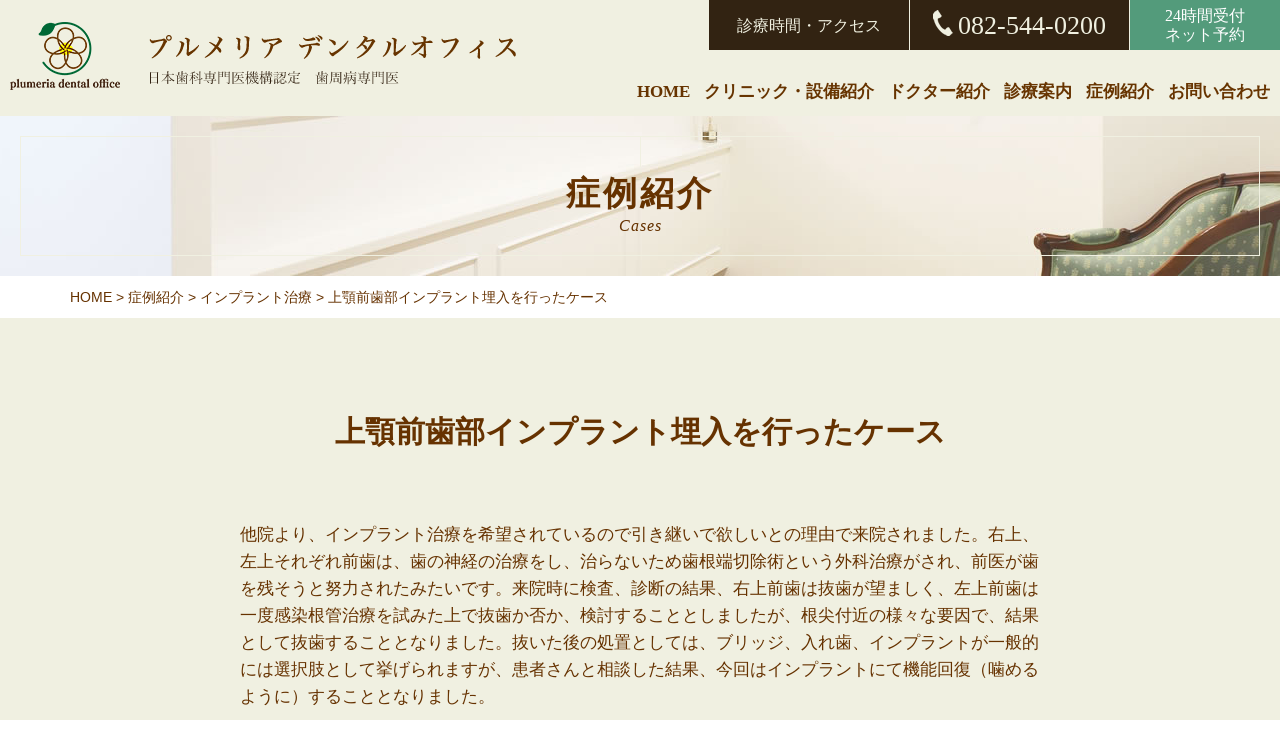

--- FILE ---
content_type: text/html
request_url: https://www.nakashima-dental.jp/cases/ex7_case5.html
body_size: 5988
content:
<!DOCTYPE html>
<html lang="ja">
<head>
<meta charset="utf-8">
<!-- Google tag (gtag.js) -->
<script async src="https://www.googletagmanager.com/gtag/js?id=G-CB27TQ5WH1"></script>
<script>
  window.dataLayer = window.dataLayer || [];
  function gtag(){dataLayer.push(arguments);}
  gtag('js', new Date());

  gtag('config', 'G-CB27TQ5WH1');
</script>
<script src="//www.google-analytics.com/urchin.js" type="text/javascript"></script>
<script type="text/javascript">
_uacct = "UA-3003190-1";
urchinTracker();
</script>
<meta name="viewport" content="width=device-width, initial-scale=1">
<meta name="format-detection" content="telephone=no">
<meta name="description" content="広島市中区の八丁堀、立町駅すぐの歯医者です。安心して受けられるオーダーメイド歯科医療を実践し、治療後の長期維持安定を目指しています。歯周病治療、歯内療法、インプラント、審美歯科、矯正歯科を中心に行っています。インプラント治療の症例をご紹介いたします。">
<meta name="keywords" content="広島市中区,歯医者,歯周病治療,インプラント,審美歯科,インプラント治療">
<meta name="author" content="プルメリア デンタルオフィス">
<meta name="copyright" content="plumeria dental office. All rights reserved.">
<title>上顎前歯部インプラント埋入を行ったケース｜症例紹介｜プルメリア デンタルオフィス｜広島市中区の歯医者</title>

<link rel="stylesheet" href="../css/style.css?ver=2407" type="text/css">
<link rel="stylesheet" href="../css/sub.css" type="text/css">
<link rel="stylesheet" href="../css/sub_sp.css" type="text/css">
<link rel="stylesheet" href="../src/css/lightcase.css" type="text/css">

<link rel="canonical" href="https://www.nakashima-dental.jp/cases/ex7_case5.html">
<link rel="shortcut icon" href="../favicon.ico">
<link rel="apple-touch-icon-precomposed" href="../webclip.png">

<script src="https://ajax.googleapis.com/ajax/libs/jquery/1.11.0/jquery.min.js"></script>
<script type="text/javascript" src="../js/viewport.js"></script>
<script type="text/javascript" src="../js/common.js"></script>

</head>

<body>
<div id="wrapper">

<!-- HEADER -->
<div id="header">
	<div class="header_in flex bet_t">
		<h1>
			<a class="flex bet_t" href="../">
				<img src="../images/common/head_logo_p1.png" alt="Gokin building plumeria dental office"><img src="../images/common/head_logo_p2.png" alt="プルメリア デンタルオフィス 日本歯科専門医機構認定　歯周病専門医"><img src="../images/common/head_logo_p2_sp.png" alt="プルメリア デンタルオフィス 日本歯科専門医機構認定　歯周病専門医">
			</a>
		</h1>
		<div class="nav_area flex_w">
			<div class="top_btn flex">
				<a class="access" href="#access">診療時間・アクセス</a>
				<em class="tel"><span>082-544-0200</span></em>
				<a class="net" href="https://ssl.xaas.jp/m0608283/login/serviceAppoint/index?SITE_CODE=hp" target="_blank">24時間受付<br>ネット予約</a>
			</div>
			<ul class="nav">
				<li><a href="../">HOME</a></li>
				<li><a href="../introduction/">クリニック・設備紹介</a></li>
				<li><a href="../doctor/">ドクター紹介</a></li>
				<li><a href="../treatment/">診療案内</a></li>
				<li><a href="../cases/">症例紹介</a></li>
				<li><a href="mailto:info@nakashima-dental.jp">お問い合わせ</a></li>
			</ul>
		</div>
	</div>
	<div id="sp_menu_btn">
		<div id="sp_menu"><span class="btn"><span></span></span></div>
	</div>
</div>
<div id="accordion" class="sp">
	<div class="accordion_menu">
		<ul>
			<li><a href="../">HOME</a></li>
			<li><a href="../introduction/">クリニック・設備紹介</a></li>
			<li><a href="../doctor/">ドクター紹介</a></li>
			<li><a href="../treatment/">診療案内</a></li>
			<li><a href="../cases/">症例紹介</a></li>
			<li><a href="mailto:info@nakashima-dental.jp">お問い合わせ</a></li>
		</ul>
		<div class="accordion_info">
			<div class="info_logo">
				<h5><a href="../"><img src="../images/common/foot_logo_p.png" alt="プルメリア デンタルオフィス"></a></h5>
				<p>〒730-0037　広島県広島市中区中町7-35<br>和光中町ビル2F</p>
			</div>
			<div class="info_time">
				<h6>診療時間</h6>
				<div class="time">平日　9:00～13:00<br>14:30～19:00<br>土曜　9:00～13:30</div>
				<div class="holiday">休診日：水（祝日のある週は診療）、日、祝祭日</div>
			</div>
			<div class="contact">
				<a class="tel" href="tel:0825440200">082-544-0200</a>
				<a class="web"  href="https://ssl.xaas.jp/m0608283/login/serviceAppoint/index?SITE_CODE=hp" target="_blank">24時間WEB予約</a>
			</div>
		</div>
	</div>
</div>

<div id="sp_top" class="sp">
	<div class="top_btn">
		<a class="access" href="#access">診療時間<br>アクセス</a>
		<a class="tel" href="tel:0825440200"><span>電話する</span></a>
		<a class="net" href="https://ssl.xaas.jp/m0608283/login/serviceAppoint/index?SITE_CODE=hp" target="_blank">24時間受付<br>ネット予約</a>
	</div>
</div>

<!-- MAIN -->
<div id="main">

	<!-- KV -->
	<div id="sub_kv" class="flex just_aitem_c">
		<div class="kv_in flex_w just_aitem_c"><h2>症例紹介<span>Cases</span></h2></div>
	</div>

	<!-- パンくず -->
	<div id="bread">
		<div id="breadcrumb" itemscope itemtype="http://schema.org/BreadcrumbList">
			<span itemscope itemprop="itemListElement" itemtype="http://schema.org/ListItem">
			<a itemprop="item" href="../index.html"><span itemprop="name">HOME</span></a>
			<meta itemprop="position" content="1"></span> &gt; 
			<span itemscope itemprop="itemListElement" itemtype="http://schema.org/ListItem">
			<a itemprop="item" href="./index.html"><span itemprop="name">症例紹介</span></a>
			<meta itemprop="position" content="2"></span> &gt; 
			<span itemprop="name">インプラント治療</span> &gt; 
			<span itemscope itemprop="itemListElement" itemtype="http://schema.org/ListItem">
			<a itemprop="item" href="./ex7_case5.html"><span itemprop="name">上顎前歯部インプラント埋入を行ったケース</span></a>
			<meta itemprop="position" content="3"></span>
		</div>
	</div>

	<!-- ページ内リンク -->
	<div class="case_ttl">
		<h3>上顎前歯部インプラント埋入を行ったケース</h3>
		<p>他院より、インプラント治療を希望されているので引き継いで欲しいとの理由で来院されました。右上、左上それぞれ前歯は、歯の神経の治療をし、治らないため歯根端切除術という外科治療がされ、前医が歯を残そうと努力されたみたいです。来院時に検査、診断の結果、右上前歯は抜歯が望ましく、左上前歯は一度感染根管治療を試みた上で抜歯か否か、検討することとしましたが、根尖付近の様々な要因で、結果として抜歯することとなりました。抜いた後の処置としては、ブリッジ、入れ歯、インプラントが一般的には選択肢として挙げられますが、患者さんと相談した結果、今回はインプラントにて機能回復（噛めるように）することとなりました。</p>
	</div>

	<!-- 症例詳細 -->
	<div class="sub_contents bg1">
		<div class="sub_cont2">
			<div class="case_box">
				<div class="case_detail">
					<h4>治療前レントゲン写真</h4>
					<p>緑の矢印に注目、右上前歯、左上前歯共に歯根の先端部に透過像（病変を疑う像）を認めました。</p>
				</div>
				<div class="case_img"><img src="./images/ex7/case51.jpg" alt="治療前レントゲン写真"></div>
			</div>
			<div class="case_box">
				<div class="case_detail">
					<h4>骨を残すための部分矯正の写真</h4>
					<p>術前CTで骨の幅がかなり薄いため、骨をできる限り残すための挺出処置を行い、抜歯を行います。可能な限り良い条件でインプラント埋入できるよう努力しています。</p>
				</div>
				<div class="case_img"><img src="./images/ex7/case52.jpg" alt="骨を残すための部分矯正の写真"></div>
			</div>
			<div class="case_box">
				<div class="case_detail">
					<h4>術後CT画像診断</h4>
					<p>右上、左上前歯ともに、インプラントの維持に必要な唇側骨は確保されていることを確認しています。</p>
				</div>
				<div class="case_img"><img src="./images/ex7/case53.jpg" alt="術後CT画像診断"></div>
			</div>
			<div class="case_box">
				<div class="case_detail">
					<h4>治療後レントゲン写真</h4>
					<p>治療後のパノラマレントゲン写真です。緑色矢印の部分にインプラント治療が施術されています。この画像診断では問題なく治療ができたことがわかりました。</p>
				</div>
				<div class="case_img"><img src="./images/ex7/case54.jpg" alt="治療後レントゲン写真"></div>
			</div>
			<div class="case_box">
				<div class="case_detail">
					<h4>治療前の正面像</h4>
					<p>緑色矢印が、抜歯治療が必要な歯となります。この状態で当院を受診されました。</p>
					<p>歯肉には、根端切除手術をしたことが伺える手術痕が認められます。<br>特に、既に手術などを繰り返された部位は、処置が困難な場合があります。</p>
				</div>
				<div class="case_img"><img src="./images/ex7/case55.jpg" alt="治療前の正面像"></div>
			</div>
			<div class="case_box">
				<div class="case_detail">
					<h4>インプラント治療後の正面像</h4>
					<p>緑色矢印の部分がインプラント治療部位です。失った歯のスペースや隣の歯の形、かみ合わせる相手の歯の形（今回は下の歯の位置）により最終補綴物（最後にかぶせる歯）の形態は決まってしまいます。ただし仮歯（治療のために使う歯）で歯ぐきの形などをある程度調整することができます。</p>
				</div>
				<div class="case_img"><img src="./images/ex7/case56.jpg" alt="インプラント治療後の正面像"></div>
			</div>

			<div class="case_box">
				<div class="case_detail">
					<h4>インプラント治療後の正面像</h4>
					<p>前歯のインプラント治療は、歯肉の維持、形態回復を伴う特に審美的に行うことが難しい治療です。希望される結果になるよう最善は尽くしますが、結果を保証する治療ではありませんので、必ず主治医とよく相談してください。</p>
				</div>
				<div class="case_img"><img src="./images/ex7/case57.jpg" alt="インプラント治療後の正面像"></div>
			</div>
		</div>
	</div>

	<!-- インプラント治療 -->
	<div class="sub_contents last">
		<div class="sub_cont2">
			<div class="case_explanation">
				<dl>
					<dt>治療期間</dt>
					<dd>約1年</dd>
					<dt>費用</dt>
					<dd>部分矯正:22万円〜42万円（税込）<br>インプラント治療:50.6万円（税込）</dd>
					<dt>リスク</dt>
					<dd>部分矯正の際に、弱い痛みを感じる方がいらっしゃいます。インプラント治療に使用する人工骨、及びインプラント体が術後感染し、材料及びインプラント体が感染脱落するリスクなどがあります。そのリスクを下げるために、CT撮影などの画像診断、サージカルステンとの利用、薬剤投与などを行うことで、少しでも安全に行えるよう対応しています。</dd>
				</dl>
				<p>治療費、期間、リスクはあくまで参考（目安）であり、患者個々の状態により異なる場合があります。結果を保証するものではございませんので、必ず主治医と相談してください。</p>
				<div class="btn"><a href="../cases/#ex7">インプラント治療 症例紹介</a></div>
			</div>
		</div>
	</div>

</div>
<!-- //MAIN -->

<!-- FOTTER -->
<div id="footer">
	<div class="foot1">
		<div class="contents">
			<div class="foot_logo flex just_aitem_c">
				<h5><a href="../"><img src="../images/common/foot_logo_p.png" alt="プルメリア デンタルオフィス"></a></h5>
				<p>〒730-0037　広島県広島市中区中町7-35<br>和光中町ビル2F</p>
			</div>
			<div id="access" class="flex bet_t">
				<div class="foot_time flex_w bet_c">
					<h6>診療時間</h6>
					<div class="time">平日　9:00～13:00<br>14:30～19:00<br>土曜　9:00～13:30</div>
					<div class="holiday">休診日：水（祝日のある週は診療）、日、祝祭日</div>
				</div>
				<div class="contact">
					<a class="tel" href="tel:0825440200">082-544-0200</a>
					<a class="web"  href="https://ssl.xaas.jp/m0608283/login/serviceAppoint/index?SITE_CODE=hp" target="_blank">24時間WEB予約</a>
				</div>
			</div>
			<div id="gmap">
				<iframe src="https://www.google.com/maps/embed?pb=!1m18!1m12!1m3!1d3292.289173767921!2d132.4594067512829!3d34.39399518041882!2m3!1f0!2f0!3f0!3m2!1i1024!2i768!4f13.1!3m3!1m2!1s0x355aa32bffb1a831%3A0x36ff9d15ae7f7e35!2z44GU44GG44GO44KT44OT44OrIOS4reWztu--g---nu--ne--gO--me-9uO--mO--hu-9r--9uA!5e0!3m2!1sja!2sjp!4v1592279769772!5m2!1sja!2sjp" frameborder="0" style="border:0;" allowfullscreen="" aria-hidden="false" tabindex="0"></iframe>
			</div>
			<div id="notification"><a href="https://www.jda.or.jp/search/detail_91979.html" target="_blank">施設基準届出項目等（日本歯科医師会HP）</a></div>
		</div>
	</div>
	<div class="foot2">
		<div class="contents">
			<div class="foot_sitemap flex bet_t">
				<div>
					<p class="long"><a href="../">HOME</a></p>
					<p><a href="../introduction/">クリニック・設備紹介</a></p>
					<p><a href="../doctor/">ドクター紹介</a></p>
				</div>
				<div>
					<p class="long"><a href="../treatment/">診療案内</a></p>
					<ul>
						<li class="long"><a href="../treatment/#guide1">歯周病治療（歯周形成外科・歯周組織再生療法）</a></li>
						<li><a href="../treatment/#guide2">歯内療法</a></li>
						<li><a href="../treatment/aesthetic.html">審美歯科治療</a></li>
						<li><a href="../treatment/implant.html">インプラント治療</a></li>
						<li><a href="../treatment/#guide5">矯正歯科治療</a></li>
						<li><a href="../treatment/#guide7">一般歯科</a></li>
					</ul>
				</div>
				<div>
					<p><a href="../cases/">症例紹介</a></p>
					<ul>
						<li><a href="../cases/#ex1">歯周病治療</a></li>
						<li><a href="../cases/#ex2">歯周形成外科</a></li>
						<li><a href="../cases/#ex3">歯周組織再生療法</a></li>
						<li><a href="../cases/#ex4">歯内療法</a></li>
						<li><a href="../cases/#ex5">審美歯科治療</a></li>
						<li><a href="../cases/#ex6">矯正歯科治療</a></li>
						<li><a href="../cases/#ex7">インプラント治療</a></li>
					</ul>
				</div>
			</div>
		</div>
	</div>
	<div class="foot3">
		<div class="contents">
			<div class="foot_privacy flex bet_c">
				<h6><span>Privacy Policy</span></h6>
				<p>
					 プルメリア デンタルオフィス（以下、当院）では、個人情報保護法に基づき、患者様の個人情報の適正な管理に努めています。<br>
					当院にて診療を行うにあたり必要とされた個人情報を、第三者からの問い合わせにお答えすることは原則ありません。<br>
					但し、警察機関並びに裁判所などの法的機関より開示することを要求された場合や、 当院の権利や財産を保護する目的においてのみ、法律に基づき開示することがありますので予めご了承ください。<br>
					当院では、個人情報に関する日本の法令・その他の規範を遵守し、 当院における情報管理マニュアルを継続的に改善するよう努めています。
				</p>
			</div>
		</div>
	</div>
	<div id="footer_copy">Copyright © <script type="text/javascript">document.write(new Date().getFullYear());</script> plumeria dental office. All rights reserved.</div>
</div>
<!-- //FOTTER -->

<!-- FIX CONT -->
<div id="page_top"><a href="#wrapper"><img src="../images/common/page_top.png" alt="PageTop" /></a></div>
<div id="sp_btm_menu" class="sp">
	<div class="btm_btn">
		<a class="access" href="#access">診療時間<br>アクセス</a>
		<a class="tel" href="tel:0825440200"><span>電話する</span></a>
		<a class="net" href="https://ssl.xaas.jp/m0608283/login/serviceAppoint/index?SITE_CODE=hp" target="_blank">24時間受付<br>ネット予約</a>
	</div>
</div>
<!-- //FIX CONT -->

</div>
<!-- //wrapper -->

<script type="text/javascript" src="../src/js/lightcase.js"></script>
<script type="text/javascript">
//ライトボックス
jQuery(document).ready(function($) {
	$('a[data-rel^=lightcase]').lightcase({
		transition: 'fade',
		showSequenceInfo: false,
		showCaption: false,
		maxWidth: 1280
	});
});
</script>

</body>
</html>


--- FILE ---
content_type: text/css
request_url: https://www.nakashima-dental.jp/css/style.css?ver=2407
body_size: 39
content:
@charset "utf-8";
/* CSS Document */

@import url("default.css");
@import url("common.css?ver=2505");
@import url("common_sp.css?ver=2505");


--- FILE ---
content_type: text/css
request_url: https://www.nakashima-dental.jp/css/sub.css
body_size: 4742
content:
@charset "UTF-8";

@media print, screen and (min-width:769px) {

/*====================================
下層ページ共通
=====================================*/
/* ページタイトル */
#sub_kv {
	width: 100%;
	min-width: 1140px;
	height: 160px;
	margin: 0 auto;
	padding: 0;
	background: url(../images/sub/kv_p.jpg) center / cover no-repeat;
}
	#sub_kv .kv_in {
		width: calc(100% - 40px);
		height: calc(100% - 40px);
		margin: 0;
		padding: 0;
		border: 1px solid #F0F0E1;
		position: relative;
	}
		#sub_kv .kv_in:after {
			position: absolute;
			content: '';
			width: 1px;
			height: 30px;
			background: #F0F0E1;
			top: 0;
			left: 50%;
		}
		#sub_kv .kv_in h2 {
			margin: 15px 0 0;
			padding: 0;
			font-size: 34px;
			line-height: 130%;
			color: #663200;
			letter-spacing: 3px;
			font-family: "游明朝", YuMincho, "ヒラギノ明朝 ProN W3", "Hiragino Mincho ProN", "HG明朝E", "ＭＳ Ｐ明朝", "ＭＳ 明朝", serif;
		}
			#sub_kv .kv_in h2 span {
				display: block;
				margin: 0;
				padding: 0;
				font-size: 16px;
				line-height: 120%;
				font-weight: normal;
				font-style: italic;
				letter-spacing: 1px;
			}

/* パンくず */
#bread {
	width: 100%;
	margin: 0 auto;
	padding: 10px 0;
	background: #fff;
}
#breadcrumb {
	width: 1140px;
	margin: 0 auto;
	padding: 0;
	font-size: 14px;
	line-height: 160%;
	text-align: left;
}
	#breadcrumb span a {
		color: #663200;
		text-decoration: none;
	}
	#breadcrumb a:hover {
		text-decoration: underline;
	}

/* ページコンテンツ */
div.sub_contents {
	width: 100%;
	margin: 0 auto;
	padding: 80px 0 100px;
}
	div.sub_contents.last {
		padding: 80px 0 10px;
	}
div.sub_cont1,
div.sub_cont2 {
	width: 1140px;
	margin: 0 auto;
	padding: 0;
}
.bg1 {
	background: #fff;
}

h3.sub_ttl {
	margin: 0 auto;
	padding: 0;
	color: #663200;
	font-family: "游明朝", YuMincho, "ヒラギノ明朝 ProN W3", "Hiragino Mincho ProN", "HG明朝E", "ＭＳ Ｐ明朝", "ＭＳ 明朝", serif;
}
	h3.sub_ttl.mt100 {
		margin-top: 100px;
	}
	h3.sub_ttl strong {
		display: inline-block;
		margin: 0 auto;
		padding: 0 5px;
		font-size: 34px;
		line-height: 130%;
		letter-spacing: 2px;
		border-bottom: 1px solid #D3C9AC;
	}
		h3.sub_ttl strong small {
			display: block;
			margin: 0 auto;
			padding: 0;
			font-size: 20px;
			line-height: 160%;
			letter-spacing: 0;
		}
	h3.sub_ttl span {
		display: block;
		margin: 10px auto 0;
		padding: 0;
		font-size: 16px;
		line-height: 120%;
		font-weight: normal;
		font-style: italic;
		letter-spacing: 1px;
	}

/* 診療案内・症例紹介ページ内リンク */
	div.page_link {
		width: 1140px;
		margin: 0 auto;
		padding: 90px 0;
	}
		div.page_link .link_in {
			width: 100%;
			margin: 0 auto;
			padding: 0;
		}
			div.page_link.cases .link_in:after {
				content:"";
				display: block;
				width: 250px;
			}
			div.page_link.treatment .link_in:after {
				content:"";
				display: block;
				width: 550px;
			}
			div.page_link .link_in a {
				width: 250px;
				height: 70px;
				margin: 0;
				padding: 0;
				color: #663200;
				text-decoration: none;
				border: 1px solid #D3C9AC;
				display: flex;
				flex-direction: column;
				justify-content: center;
				align-items: center;
				align-content: stretch;
				transition: 0.2s linear;
			}
				div.page_link .link_in a:hover {
					border: 1px solid #673301;
				}
				div.page_link .link_in a:nth-of-type(n+5) {
					margin: 20px 0 0;
				}
				div.page_link .link_in a strong {
					display: inline-block;
					margin: 0;
					padding: 0;
					font-size: 19px;
					line-height: 140%;
					font-family: "游明朝", YuMincho, "ヒラギノ明朝 ProN W3", "Hiragino Mincho ProN", "HG明朝E", "ＭＳ Ｐ明朝", "ＭＳ 明朝", serif;
				}
				div.page_link .link_in a span {
					display: inline-block;
					margin: 0;
					padding: 0;
					font-size: 14px;
					line-height: 140%;
				}
		div.page_link .link_txt {
			width: 100%;
			margin: 45px auto 0;
			padding: 0;
			font-size: 17px;
			line-height: 160%;
			color: #663200;
		}


/*====================================
クリニック・設備紹介
=====================================*/
/* 院内風景 */
div.interior_view {
	margin: 0 auto;
	padding: 5px 0 0;
}
	div.interior_view .interior_box {
		width: 520px;
		margin: 75px 0 0;
		padding: 0;
	}
		div.interior_view .interior_box .img {
			width: 100%;
			margin: 0;
			padding: 0;
		}
		div.interior_view .interior_box .detail {
			width: 490px;
			margin: 10px 0 0 30px;
			padding: 0;
			color: #663200;
			text-align: left;
			position: relative;
		}
			div.interior_view .interior_box .detail:before {
				position: absolute;
				content: '';
				width: 1px;
				height: 77px;
				margin: 0;
				padding: 0;
				background: #594424;
				top: -50px;
				left: 0;
			}
			div.interior_view .interior_box .detail h4 {
				margin: 0;
				padding: 0 0 0 18px;
				font-size: 24px;
				line-height: 140%;
				font-family: "游明朝", YuMincho, "ヒラギノ明朝 ProN W3", "Hiragino Mincho ProN", "HG明朝E", "ＭＳ Ｐ明朝", "ＭＳ 明朝", serif;
			}
			div.interior_view .interior_box .detail p {
				margin: 0;
				padding: 10px 0 0 18px;
				font-size: 17px;
				line-height: 160%;
			}

/* 院内ツアー */
div.floor_guide {
	width: 100%;
	height: 500px;
	margin: 45px auto 0;
	padding: 0;
	position: relative;
}
	div.floor_guide iframe {
		position: absolute;
		width: 100%;
		height: 100%;
		margin: auto;
		padding: 0;
		top: 0;
		left: 0;
	}

/* 設備紹介 */
div.medical_equipment {
	width: 100%;
	margin: 0 auto;
	padding: 0;
}
	div.medical_equipment .equipment_box {
		margin: 50px auto 0;
		padding: 0;
		display: flex;
		justify-content: flex-start;
		align-items: flex-end;
	}
		div.medical_equipment .equipment_box.cont_large {
			align-items: flex-start;
		}
		div.medical_equipment .equipment_box .img {
			margin: 0 0 20px;
			padding: 0;
			position: relative;
			z-index: 2;
		}
			div.medical_equipment .equipment_box .img:after {
				position: absolute;
				content: '';
				margin: auto;
				padding: 0;
				width: 80px;
				height: 1px;
				background: #F0F0E1;
				right: -40px;
			}
			div.medical_equipment .equipment_box:nth-of-type(1) .img:after,
			div.medical_equipment .equipment_box:nth-of-type(2) .img:after {
				top: 185px;
			}
			div.medical_equipment .equipment_box:nth-of-type(3) .img:after,
			div.medical_equipment .equipment_box:nth-of-type(5) .img:after,
			div.medical_equipment .equipment_box:nth-of-type(8) .img:after,
			div.medical_equipment .equipment_box:nth-of-type(9) .img:after,
			div.medical_equipment .equipment_box:nth-of-type(10) .img:after {
				top: 212px;
			}
			div.medical_equipment .equipment_box:nth-of-type(4) .img:after {
				top: 238px;
			}
			div.medical_equipment .equipment_box:nth-of-type(6) .img:after,
			div.medical_equipment .equipment_box:nth-of-type(7) .img:after {
				top: 80px;
			}
			div.medical_equipment .equipment_box .img img {
				vertical-align: bottom;
			}
		div.medical_equipment .equipment_box .cont {
			width: 870px;
			margin: 0 0 0 -30px;
			padding: 45px 55px 45px 85px;
			text-align: left;
			background: #594424;
			position: relative;
			z-index: 1;
		}
			div.medical_equipment .equipment_box.cont_large .cont {
				margin: 20px 0 0 -30px;
			}
			div.medical_equipment .equipment_box .cont h4 {
				margin: 0;
				padding: 0;
				font-size: 24px;
				line-height: 130%;
				color: #fff;
				font-family: "游明朝", YuMincho, "ヒラギノ明朝 ProN W3", "Hiragino Mincho ProN", "HG明朝E", "ＭＳ Ｐ明朝", "ＭＳ 明朝", serif;
			}
			div.medical_equipment .equipment_box .cont h4 span {
				font-size: 16px;
				line-height: 130%;
			}
			div.medical_equipment .equipment_box .cont p {
				margin: 15px 0 0;
				padding: 0;
				font-size: 17px;
				line-height: 160%;
				color: #F0F0E1;
			}
				div.medical_equipment .equipment_box .cont p a {
					display: block;
					width: 519px;
					margin: 0;
					padding: 0;
					transition: 0.2s linear;
					position: relative;
				}
					div.medical_equipment .equipment_box .cont p a:before {
						position: absolute;
						display: block;
						content: '';
						width: 60px;
						height: 42px;
						margin: auto;
						padding: 0;
						background: url("../images/icon/youtube_off.png") center / contain no-repeat;
						top: 50%;
						left: 50%;
						transform: translateY(-50%) translateX(-50%);
						-webkit- transform: translateY(-50%) translateX(-50%);
						transition: 0.2s linear;
					}
					div.medical_equipment .equipment_box .cont p a:hover:before {
						background: url("../images/icon/youtube_on.png") center / contain no-repeat;
					}


/*====================================
ドクター紹介
=====================================*/
/* ごあいさつ */
div.greeting {
	width: 100%;
	margin: 75px auto 0;
	padding: 0;
	flex-direction:row-reverse;
}
	div.greeting .greeting_img {
		width: 250px;
		margin: 0;
		padding: 0;
	}
	div.greeting .greeting_msg {
		width: 830px;
		margin: 0;
		padding: 0;
	}
		div.greeting .greeting_msg p {
			margin: 20px 0 0;
			padding: 0;
			font-size: 17px;
			line-height: 160%;
			color: #663200;
			text-align: left;
		}
			div.greeting .greeting_msg p:first-of-type {
				margin: 0;
			}
			div.greeting .greeting_msg p.name {
				text-align: right;
			}
				div.greeting .greeting_msg p.name strong {
					display: block;
					margin: 3px 0 0;
					font-size: 22px;
					font-weight: normal;
				}

/* プロフィール */
div.profile {
	width: 100%;
	margin: 0 auto;
	padding: 0;
}
	div.profile .box {
		width: 520px;
		margin: 55px 0 20px;
		padding: 0;
		text-align: left;
	}
	div.profile .box2 {
		width: 520px;
		margin: 0;
		padding: 0;
	}
		div.profile .box h4 {
			margin: 0;
			padding: 0 0 5px;
			font-size: 24px;
			line-height: 140%;
			color: #663200;
			border-bottom: 1px solid #D3C9AC;
			font-family: "游明朝", YuMincho, "ヒラギノ明朝 ProN W3", "Hiragino Mincho ProN", "HG明朝E", "ＭＳ Ｐ明朝", "ＭＳ 明朝", serif;
		}
		div.profile .box ul {
			margin: 0;
			padding: 5px 0 0;
			font-size: 16px;
			line-height: 160%;
			color: #663200;
			list-style: none;
		}
			div.profile .box ul a {
				color: #663200;
			}
				div.profile .box:nth-of-type(1) ul a {
					text-decoration: none;
				}
				div.profile .box:nth-of-type(1) ul a:hover {
					text-decoration: underline;
				}
			div.profile .box ul li {
				margin: 5px 0 0;
				padding: 0;
			}
			div.profile .box ul li:before {
				display: inline-block;
				content: '・';
				margin: 0;
				padding: 0;
				color: #778663;
			}
		div.profile .box dl {
			margin: 0;
			padding: 5px 0 0;
			font-size: 16px;
			line-height: 160%;
			color: #663200;
			overflow: hidden;
		}
			div.profile .box dl dt {
				width: 80px;
				margin: 5px 0 0;
				padding: 0;
				float: left;
			}
			div.profile .box dl dd {
				margin: 5px 0 0 80px;
				padding: 0;
			}
				div.profile .box dl dd strong {
					display: block;
				}


/*====================================
診療案内
=====================================*/
div.treatment_cont {
	width: 100%;
	margin: 85px auto 0;
	padding: 0;
	display: flex;
	justify-content: space-between;
	align-items: flex-start;
}
	div.treatment_cont.rev {
		flex-direction: row-reverse;
	}
	div.treatment_cont .explanation {
		width: 580px;
		margin: 0;
		padding: 0;
		font-size: 17px;
		line-height: 160%;
		color: #663200;
		text-align: left;
	}
		div.treatment_cont .explanation p {
			margin: 20px auto 0;
			padding: 0;
		}
			div.treatment_cont .explanation p:first-of-type {
				margin: 0 auto;
			}
		div.treatment_cont .explanation h4 {
			margin: 0 auto 20px;
			padding: 0;
			font-size: 20px;
			line-height: 160%;
			font-family: "游明朝", YuMincho, "ヒラギノ明朝 ProN W3", "Hiragino Mincho ProN", "HG明朝E", "ＭＳ Ｐ明朝", "ＭＳ 明朝", serif;
		}
	div.treatment_cont .image {
		width: 500px;
		margin: 0;
		padding: 0;
	}
		div.treatment_cont .image img {
			width: 100%;
			height: auto;
		}
		div.treatment_cont .image .btn {
			margin: 30px auto 0;
			padding: 0;
		}
			div.treatment_cont .image .btn a {
				display: inline-block;
				width: 310px;
				margin: 0 auto;
				padding: 20px 0;
				font-size: 18px;
				line-height: 120%;
				color: #FFFFFF;
				text-decoration: none;
				background: #322312;
				border-left: 1px solid #989188;
				border-right: 1px solid #989188;
				position: relative;
				transition: 0.2s linear;
			}
				div.treatment_cont .image .btn a:before {
					position: absolute;
					content: '';
					width: 41px;
					height: 11px;
					margin: auto;
					padding: 0;
					background: url("../treatment/images/treatment_arrow.png") center / contain no-repeat;
					top: 1em;
					left: -18px;
					transition: 0.2s linear;
				}
				div.treatment_cont .image .btn a:hover {
					opacity: 0.8;
				}
					div.treatment_cont .image .btn a:hover:before {
						left: -13px;
					}
div.sub_bnr  {
	margin: 50px auto 0;
	padding: 0;
}
	div.sub_bnr a  {
		margin: 0 auto;
		padding: 0;
		transition: 0.2s linear;
	}
	div.sub_bnr a:hover  {
		opacity: 0.8;
	}


dl.treatment_flow {
	width: 100%;
	margin: 85px auto 0;
	padding: 0;
	display: flex;
	flex-wrap: wrap;
	flex-direction: row-reverse;
	align-items: flex-start;
}
	dl.treatment_flow dt {
		width: 350px;
		margin: 0;
		padding: 0;
	}
	dl.treatment_flow dd {
		width: calc(100% - 350px);
		margin: 0;
		padding: 0 0 0 50px;
		text-align: left;
	}
		dl.treatment_flow dd h4 {
			margin: 0;
			padding: 0;
			display: flex;
			align-items: center;
		}
			dl.treatment_flow dd span {
				margin: 0 0 0 15px;
				padding: 0;
				font-size: 20px;
				line-height: 140%;
				font-family: "游明朝", YuMincho, "ヒラギノ明朝 ProN W3", "Hiragino Mincho ProN", "HG明朝E", "ＭＳ Ｐ明朝", "ＭＳ 明朝", serif;
			}
		dl.treatment_flow dd p {
			margin: 15px 0 0;
			padding: 0;
		}
	dl.treatment_flow .arrow {
		width: 100%;
		margin: 0;
		padding: 20px 0;
	}

div.ceramic_type_box {
	width: 100%;
	margin: 30px auto 0;
	padding: 20px;
	border: 1px solid #D3C9AC;
	background: #fff;
	display: flex;
	flex-direction: row-reverse;
	justify-content: space-between;
	align-items: flex-start;
}
	div.ceramic_type_box:nth-of-type(even) {
		background: #F0F0E1;
	}
	h3.sub_ttl + div.ceramic_type_box {
		margin-top: 85px;
	}
		div.ceramic_type_box div.txt {
			width: 840px;
			margin: 0;
			padding: 0;
			text-align: left;
		}
			div.ceramic_type_box div.txt h4 {
				margin: 0;
				padding: 0;
				font-size: 20px;
				line-height: 140%;
				font-family: "游明朝", YuMincho, "ヒラギノ明朝 ProN W3", "Hiragino Mincho ProN", "HG明朝E", "ＭＳ Ｐ明朝", "ＭＳ 明朝", serif;
			}
			div.ceramic_type_box div.txt ul {
				height: 4em;
				margin: 8px 0 0;
				padding: 5px 0 0;
				list-style: none;
				display: flex;
				flex-wrap: wrap;
				justify-content: flex-start;
				align-items: flex-start;
				width: 700px;
			}
				div.ceramic_type_box div.txt ul li {
					margin: 0;
					padding: 0;
				}
				div.ceramic_type_box div.txt ul li:nth-of-type(odd) {
					width: 250px;
				}
				div.ceramic_type_box div.txt ul li:nth-of-type(even) {
					width: 450px;
				}
			div.ceramic_type_box div.txt small {
				margin: 5px 0 0;
				padding: 0;
				font-size: 12px;
				line-height: 140%;
			}
	
			div.ceramic_type_box div.txt p {
				margin: 15px 0 0;
				padding: 0;
				font-size: 15px;
			}
		div.ceramic_type_box div.img {
			width: 210px;
			margin: 0;
			padding: 0;
		}
			div.ceramic_type_box div.img img:nth-of-type(2) {
				margin: 0 0 0 10px;
				padding: 0;
			}

			div.ceramic_type_box div.txt ol.ceramic_type_table{
				display: flex;
				margin-top: 1em;
				width: 100%;
				list-style: none;
				}
	
					div.ceramic_type_box div.txt ol.ceramic_type_table li{
						padding: .5em;
						flex-basis: 50%;
						border-right:3px solid #fff;
						background: #f8f8f0;
					}
	
					div.ceramic_type_box:nth-of-type(even) div.txt ol.ceramic_type_table li{
							border-right:3px solid #f0f0e1;
							}
	
				div.ceramic_type_box div.txt ol.ceramic_type_table dt {

						font-size: 16px;
						line-height: 140%;
						font-family: "游明朝", YuMincho, "ヒラギノ明朝 ProN W3", "Hiragino Mincho ProN", "HG明朝E", "ＭＳ Ｐ明朝", "ＭＳ 明朝", serif;
						width: 100%;
						}
						div.ceramic_type_box div.txt ol.ceramic_type_table li dl dd {
						font-size: 14px;
						padding: 4px;
						}
	
div.treatment_risk {
	width: 90%;
	margin: 85px auto 0;
	padding: 0 40px 30px;
	border-left: 1px solid #D3C9AC;
	border-right: 1px solid #D3C9AC;
	border-bottom: 1px solid #D3C9AC;
	background: #fff;
	text-align: center;
	position: relative;
}
	div.treatment_risk:before {
		position: absolute;
		content: '';
		display: block;
		width: 100%;
		height: 1px;
		font-size: 20px;
		background: linear-gradient(to right, #D3C9AC calc(50% - 6.5em), transparent calc(50% - 6.5em), transparent calc(50% + 6.5em), #D3C9AC calc(50% + 6.5em), #D3C9AC);
		top: 0;
		left: 0;
	}
	div.treatment_risk.merit {
		width: 100%;
	}
	div.treatment_risk.bg {
		background: #F0F0E1;
	}
	div.treatment_risk ul {
		display: inline-block;
		margin: 0 auto;
		padding: 0;
		font-size: 15px;
		line-height: 200%;
		list-style: none;
	}
		div.treatment_risk ul li {
			margin: 0 auto;
			padding: 0 0 0 1em;
			text-indent: -1em;
			text-align: left;
		}
			div.treatment_risk ul li.merit {
				font-size: 18px;
				line-height: 140%;
				font-family: "游明朝", YuMincho, "ヒラギノ明朝 ProN W3", "Hiragino Mincho ProN", "HG明朝E", "ＭＳ Ｐ明朝", "ＭＳ 明朝", serif;
			}
				div.treatment_risk ul li.merit:nth-of-type(n+2) {
					margin-top: 15px;
				}
		div.treatment_risk ul p {
			margin: 5px auto 0;
			padding: 0;
			text-align: left;
		}
		div.treatment_risk ul h5 {
			width: 13em;
			margin: -1em auto 20px;
			padding: 0.3em 1em;
			font-size: 20px;
			line-height: 140%;
			font-family: "游明朝", YuMincho, "ヒラギノ明朝 ProN W3", "Hiragino Mincho ProN", "HG明朝E", "ＭＳ Ｐ明朝", "ＭＳ 明朝", serif;
		}
			div.treatment_risk ul h5.bg {
				color: #fff;
				background: #322312;
			}
div.implant_period_price {
	width: 800px;
	margin: 85px auto 0;
	padding: 45px 65px 45px;
	background: #594424;
}
	div.implant_period_price dl {
		margin: 0 auto;
		padding: 0;
		text-align: left;
		display: flex;
		flex-wrap: wrap;
	}
		div.implant_period_price dl dt {
			margin: 0;
			padding: 0;
			font-size: 24px;
			line-height: 180%;
			font-family: "游明朝", YuMincho, "ヒラギノ明朝 ProN W3", "Hiragino Mincho ProN", "HG明朝E", "ＭＳ Ｐ明朝", "ＭＳ 明朝", serif;
			color: #fff;
		}
		div.implant_period_price dl dd {
			margin: 0;
			padding: 0;
			font-size: 24px;
			line-height: 180%;
			font-family: "游明朝", YuMincho, "ヒラギノ明朝 ProN W3", "Hiragino Mincho ProN", "HG明朝E", "ＭＳ Ｐ明朝", "ＭＳ 明朝", serif;
			color: #fff;
		}
		div.implant_period_price.period dl dt {
			width: 4em;
		}
		div.implant_period_price.period dl dd {
			width: calc(100% - 4em);
		}
		div.implant_period_price.cost dl dt {
			width: 12em;
			font-size: 20px;
			line-height: 180%;
		}
		div.implant_period_price.cost dl dd {
			width: calc(100% - 12em);
			font-size: 20px;
			line-height: 180%;
		}
		div.implant_period_price.cost dl small {
			width: 100%;
			margin: 5px 0 0;
			padding: 0;
			font-size: 13px;
			line-height: 180%;
			color: #fff;
		}
		div.implant_period_price.cost dl dt:first-of-type {
			width: 24em;
		}
		div.implant_period_price.cost dl dd:first-of-type {
			width: calc(100% - 24em);
		}
		div.implant_period_price.cost dl dt.total {
			width: 10em;
			margin: 15px 0 0;
			font-size: 24px;
			letter-spacing: 0.1em;
		}
		div.implant_period_price.cost dl dd.total {
			width: calc(100% - 10em);
			margin: 15px 0 0;
			font-size: 24px;
			line-height: 180%;
		}



/*====================================
症例紹介
=====================================*/
div.case_list {
	width: 100%;
	margin: 0 auto;
	padding: 35px 0 0;
	display: flex;
	flex-wrap: wrap;
	justify-content: space-between;
	align-items: flex-start;
}
	div.case_list dl.list_box {
		width: 540px;
		margin: 0;
		padding: 50px 0 0;
		display: flex;
		align-items: flex-start;
	}
	div.case_list dl.list_box dt {
		width: 70px;
		margin: 0;
		padding: 0;
	}
	div.case_list dl.list_box dd {
		width: 455px;
		margin: 0.5em 0 0 15px;
		padding: 0;
		font-size: 17px;
		line-height: 160%;
		text-align: left;
	}
		div.case_list dl.list_box dd a {
			color: #663200;
		}


/*====================================
症例紹介 - 詳細
=====================================*/
/* リード文 */
div.case_ttl {
	width: 1140px;
	margin: 0 auto;
	padding: 90px 0 80px;
}
	div.case_ttl h3 {
		margin: 0 auto;
		padding: 0 20px;
		font-size: 30px;
		line-height: 160%;
		color: #663200;
		font-family: "游明朝", YuMincho, "ヒラギノ明朝 ProN W3", "Hiragino Mincho ProN", "HG明朝E", "ＭＳ Ｐ明朝", "ＭＳ 明朝", serif;
	}
	div.case_ttl p {
		width: 800px;
		margin: 65px auto 0;
		padding: 0;
		font-size: 17px;
		line-height: 160%;
		color: #663200;
		text-align: left;
	}

/* 症例詳細 */
div.case_box {
	width: 100%;
	margin: 90px auto 0;
	padding: 0;
	display: flex;
	flex-wrap: wrap;
	justify-content: space-between;
	align-items: flex-start;
}
	div.case_box:first-of-type {
		margin: 0 auto;
	}
	div.case_box .case_detail {
		width: 580px;
		margin: 0 ;
		padding: 0;
		color: #663200;
		text-align: left;
	}
		div.case_box .case_detail.long {
			width: 100%;
		}
		div.case_box .case_detail h4 {
			display: inline-block;
			margin: 0;
			padding: 0;
			font-size: 26px;
			line-height: 160%;
			letter-spacing: 1px;
			border-bottom: 1px solid #D3C9AC;
			font-family: "游明朝", YuMincho, "ヒラギノ明朝 ProN W3", "Hiragino Mincho ProN", "HG明朝E", "ＭＳ Ｐ明朝", "ＭＳ 明朝", serif;
		}
			div.case_box .case_detail h4 strong {
				display: block;
				font-size: 20px;
				line-height: 160%;
				color: #ff0000;
			}
			div.case_box .case_detail h4:nth-of-type(n+2) {
				margin: 30px 0 0;
			}
		div.case_box .case_detail h5 {
			margin: 0;
			padding: 0;
			font-size: 22px;
			line-height: 160%;
			font-family: "游明朝", YuMincho, "ヒラギノ明朝 ProN W3", "Hiragino Mincho ProN", "HG明朝E", "ＭＳ Ｐ明朝", "ＭＳ 明朝", serif;
		}
			div.case_box .case_detail h4 + h5 {
				margin: 20px 0 0;
			}
			div.case_box .case_detail p + h5 {
				margin: 30px 0 0;
			}
		div.case_box .case_detail p {
			margin: 30px 0 0;
			padding: 0;
			font-size: 17px;
			line-height: 160%;
		}
			div.case_box .case_detail p:first-child {
				margin: 0;
			}
	div.case_box .case_img {
		width: 500px;
		margin: 0;
		padding: 0;
	}
		div.case_box .case_img.long {
			width: 100%;
			margin: 20px 0 0;
			display: flex;
			justify-content: space-between;
			align-items: flex-start;
			flex-wrap:wrap;
		}
		div.case_box .case_img.long div {
			width: 30%;
			margin: 0;
		}
		div.case_box .case_img.long div:nth-of-type(n+4) {
			margin: 50px 0 0 0;
		}	
	
		div.case_box .case_img p {
			margin: 0;
			padding: 0;
			font-size: 17px;
			line-height: 160%;
			text-align: left;
			font-weight: bold;
		}
		div.case_box .case_img.movie a {
			display: block;
			margin: 0 auto;
			padding: 0;
			transition: 0.2s linear;
			position: relative;
		}
			div.case_box .case_img.movie a:before {
				position: absolute;
				display: block;
				content: '';
				width: 60px;
				height: 42px;
				margin: auto;
				padding: 0;
				background: url("../images/icon/youtube_off.png") center / contain no-repeat;
				top: 50%;
				left: 50%;
				transform: translateY(-50%) translateX(-50%);
				-webkit- transform: translateY(-50%) translateX(-50%);
				transition: 0.2s linear;
			}
			div.case_box .case_img.movie a:hover:before {
				background: url("../images/icon/youtube_on.png") center / contain no-repeat;
			}
		div.case_box .case_img img {
			width: 100%;
			height: auto;
		}
	div.case_box .btn {
		margin: 0 auto;
		padding: 0;
	}
		div.case_box .btn p {
			margin: 0 auto 10px;
			padding: 0;
		}
		div.case_box .btn a {
			display: inline-block;
			width: 310px;
			margin: 0 auto;
			padding: 20px 0;
			font-size: 18px;
			line-height: 120%;
			color: #FFFFFF;
			text-decoration: none;
			background: #322312;
			border-left: 1px solid #989188;
			border-right: 1px solid #989188;
			position: relative;
			transition: 0.2s linear;
		}
			div.case_box .btn a:before {
				position: absolute;
				content: '';
				width: 41px;
				height: 11px;
				margin: auto;
				padding: 0;
				background: url("../cases/images/case_arrow.png") center / contain no-repeat;
				top: 1em;
				left: -18px;
				transition: 0.2s linear;
			}
			div.case_box .btn a:hover {
				opacity: 0.8;
			}
				div.case_box .btn a:hover:before {
					left: -13px;
				}

/* 症例説明 */
div.case_explanation {
	width: 800px;
	margin: 0 auto;
	padding: 0;
}
	div.case_explanation dl {
		margin: 0;
		padding: 0;
		font-size: 17px;
		line-height: 160%;
		color: #663200;
		text-align: left;
		overflow: hidden;
	}
		div.case_explanation dl dt {
			width: 170px;
			margin: 0;
			padding: 5px 0;
			font-weight: bold;
			float: left;
		}
		div.case_explanation dl dd {
			width: 100%;
			margin: 0;
			padding: 5px 0 5px 170px;
			border-bottom: 1px solid #D3C9AC;
		}
	div.case_explanation p {
		margin: 40px 0 0;
		padding: 0;
		font-size: 15px;
		line-height: 160%;
		color: #663200;
		text-align: left;
	}
	div.case_explanation .btn {
		margin: 70px auto 0;
		padding: 0;
	}
		div.case_explanation .btn a {
			display: inline-block;
			width: 310px;
			margin: 0 auto;
			padding: 20px 0;
			font-size: 18px;
			line-height: 120%;
			color: #FFFFFF;
			text-decoration: none;
			background: #322312;
			border-left: 1px solid #989188;
			border-right: 1px solid #989188;
			position: relative;
			transition: 0.2s linear;
		}
			div.case_explanation .btn a:before {
				position: absolute;
				content: '';
				width: 41px;
				height: 11px;
				margin: auto;
				padding: 0;
				background: url("../cases/images/case_arrow.png") center / contain no-repeat;
				top: 1em;
				left: -18px;
				transition: 0.2s linear;
			}
			div.case_explanation .btn a:hover {
				opacity: 0.8;
			}
				div.case_explanation .btn a:hover:before {
					left: -13px;
				}

/* 準備中 */
	.maintenance p{
		line-height: 180%;
	}
		.maintenance p:last-of-type{
			margin-top: 1em;
		}
	
}


--- FILE ---
content_type: text/css
request_url: https://www.nakashima-dental.jp/css/sub_sp.css
body_size: 4102
content:
@charset "UTF-8";

@media screen and (max-width: 768px){

/*====================================
下層ページ共通
=====================================*/
/* ページタイトル */
#sub_kv {
	width: 100%;
	height: 0;
	margin: 0 auto;
	padding: 0 0 27.34%;
	background: url(../images/sub/kv_p_sp.jpg) center / cover no-repeat;
}
	#sub_kv .kv_in {
		margin: 0;
		padding: 9% 4% 0;
	}
		#sub_kv .kv_in h2 {
			margin: 0;
			padding: 0;
			font-size: 6.0vw;
			line-height: 130%;
			color: #663200;
			letter-spacing: 2px;
			font-family: "游明朝", YuMincho, "ヒラギノ明朝 ProN W3", "Hiragino Mincho ProN", "HG明朝E", "ＭＳ Ｐ明朝", "ＭＳ 明朝", serif;
		}
			#sub_kv .kv_in h2 span {
				display: block;
				margin: 0;
				padding: 0;
				font-size: 3.8vw;
				line-height: 120%;
				font-weight: normal;
				font-style: italic;
				letter-spacing: 1px;
			}

/* パンくず */
#bread {
	width: 100%;
	margin: 0 auto;
	padding: 1.5% 3%;
	background: #fff;
}
#breadcrumb {
	width: 100%;
	margin: 0 auto;
	padding: 0;
	font-size: 2.8vw;
	line-height: 160%;
	text-align: left;
}
	#breadcrumb span a {
		color: #663200;
		text-decoration: none;
	}
	#breadcrumb a:hover {
		text-decoration: underline;
	}

/* ページコンテンツ */
div.sub_contents {
	width: 100%;
	margin: 0 auto;
	padding: 10% 0 12%;
}
	div.sub_contents.last {
		padding: 10% 0 0;
	}
div.sub_cont1 {
	width: 100%;
	margin: 0 auto;
	padding: 0 3%;
}
div.sub_cont2 {
	width: 100%;
	margin: 0 auto;
	padding: 0 5%;
}
.bg1 {
	background: #fff;
}

h3.sub_ttl {
	margin: 0 auto;
	padding: 0;
	color: #663200;
	font-family: "游明朝", YuMincho, "ヒラギノ明朝 ProN W3", "Hiragino Mincho ProN", "HG明朝E", "ＭＳ Ｐ明朝", "ＭＳ 明朝", serif;
}
	h3.sub_ttl.mt100 {
		margin-top: 15%;
	}
	h3.sub_ttl strong {
		display: inline-block;
		margin: 0 auto;
		padding: 0 5px;
		font-size: 5.4vw;
		line-height: 130%;
		letter-spacing: 2px;
		border-bottom: 1px solid #D3C9AC;
	}
		h3.sub_ttl strong small {
			display: block;
			margin: 0 auto;
			padding: 0;
			font-size: 3.2vw;
			line-height: 160%;
			letter-spacing: 0;
		}
	h3.sub_ttl span {
		display: block;
		margin: 1% auto 0;
		padding: 0;
		font-size: 3.2vw;
		line-height: 120%;
		font-weight: normal;
		font-style: italic;
		letter-spacing: 1px;
	}

/* 診療案内・症例紹介ページ内リンク */
	div.page_link {
		width: 100%;
		margin: 0 auto;
		padding: 10% 5%;

	}
		div.page_link .link_in {
			width: 100%;
			margin: 0 auto;
			padding: 0;
			display: flex;
			flex-wrap: wrap;
			justify-content: space-between;
			align-items: flex-start;
		}
			div.page_link .link_in:after {
				content:"";
				display: block;
				width: 45%;
			}
			div.page_link .link_in a {
				width: 47%;
				height: 3em;
				margin: 0;
				padding: 0;
				color: #663200;
				text-decoration: none;
				border: 1px solid #D3C9AC;
				display: flex;
				flex-direction: column;
				justify-content: center;
				align-items: center;
				align-content: stretch;
				transition: 0.2s linear;
			}
				div.page_link .link_in a:hover {
					border: 1px solid #673301;
				}
				div.page_link .link_in a:nth-of-type(n+3) {
					margin: 3% 0 0;
				}
				div.page_link .link_in a strong {
					display: inline-block;
					margin: 0;
					padding: 0;
					font-size: 3.6vw;
					line-height: 140%;
					font-family: "游明朝", YuMincho, "ヒラギノ明朝 ProN W3", "Hiragino Mincho ProN", "HG明朝E", "ＭＳ Ｐ明朝", "ＭＳ 明朝", serif;
				}
				div.page_link .link_in a span {
					display: inline-block;
					margin: 0;
					padding: 0;
					font-size: 2.2vw;
					line-height: 140%;
				}
		div.page_link .link_txt {
			width: 100%;
			margin: 5% auto 0;
			padding: 0;
			font-size: 3.2vw;
			line-height: 160%;
			color: #663200;
		}


/*====================================
クリニック・設備紹介
=====================================*/
/* 院内風景 */
div.interior_view {
	margin: 0 auto;
	padding: 0;
}
	div.interior_view .interior_box {
		width: 100%;
		margin: 10% 0 0;
		padding: 0;
	}
		div.interior_view .interior_box .img {
			width: 100%;
			margin: 0;
			padding: 0;
		}
			div.interior_view .interior_box .img img {
				width: 100%;
				height: auto;
			}
		div.interior_view .interior_box .detail {
			width: 94%;
			margin: 1% 0 0 6%;
			padding: 0;
			color: #663200;
			text-align: left;
			position: relative;
		}
			div.interior_view .interior_box .detail:before {
				position: absolute;
				content: '';
				width: 1px;
				height: 4em;
				margin: 0;
				padding: 0;
				background: #594424;
				top: -2.7em;
				left: 0;
			}
			div.interior_view .interior_box .detail h4 {
				margin: 0;
				padding: 0 0 0 3%;
				font-size: 4.2vw;
				line-height: 140%;
				font-family: "游明朝", YuMincho, "ヒラギノ明朝 ProN W3", "Hiragino Mincho ProN", "HG明朝E", "ＭＳ Ｐ明朝", "ＭＳ 明朝", serif;
			}
			div.interior_view .interior_box .detail p {
				margin: 0;
				padding: 1% 0 0 3%;
				font-size: 3.4vw;
				line-height: 160%;
			}

/* 院内ツアー */
div.floor_guide {
	width: 100%;
	height: 0;
	margin: 5% auto 0;
	padding: 0 0 85%;
	position: relative;
}
	div.floor_guide iframe {
		position: absolute;
		width: 100%;
		height: 100%;
		margin: auto;
		padding: 0;
		top: 0;
		left: 0;
	}

/* 設備紹介 */
div.medical_equipment {
	width: 100%;
	margin: 0 auto;
	padding: 0;
}
	div.medical_equipment .equipment_box {
		margin: 10% auto 0;
		padding: 0;
	}
		div.medical_equipment .equipment_box .img {
			width: 50%;
			margin: 0;
			padding: 0;
			position: relative;
			z-index: 2;
		}
			div.medical_equipment .equipment_box .img img {
				width: 100%;
				height: auto;
				vertical-align: bottom;
			}
		div.medical_equipment .equipment_box .cont {
			width: 95%;
			margin: -5% 0 0 5%;
			padding: 8% 3% 5% 7%;
			text-align: left;
			background: #594424;
		}
			div.medical_equipment .equipment_box .cont h4 {
				margin: 0;
				padding: 0;
				font-size: 4.8vw;
				line-height: 130%;
				color: #fff;
				position: relative;
				font-family: "游明朝", YuMincho, "ヒラギノ明朝 ProN W3", "Hiragino Mincho ProN", "HG明朝E", "ＭＳ Ｐ明朝", "ＭＳ 明朝", serif;
			}
				div.medical_equipment .equipment_box .cont h4:before {
					position: absolute;
					content: '';
					margin: auto;
					padding: 0;
					width: 3em;
					height: 1px;
					background: #F0F0E1;
					top: 0.6em;
					left: -3.5em;
				}
			div.medical_equipment .equipment_box .cont h4 span {
				font-size: 3.2vw;
				line-height: 130%;
			}
			div.medical_equipment .equipment_box .cont p {
				margin: 2% 0 0;
				padding: 0;
				font-size: 3.4vw;
				line-height: 160%;
				color: #F0F0E1;
			}
				div.medical_equipment .equipment_box .cont p img {
					width: 100%;
					height: auto;
				}
			div.medical_equipment .equipment_box .cont p a {
				display: block;
				margin: 0 auto;
				padding: 0;
				transition: 0.2s linear;
				position: relative;
			}
				div.medical_equipment .equipment_box .cont p a:before {
					position: absolute;
					display: block;
					content: '';
					width: 60px;
					height: 42px;
					margin: auto;
					padding: 0;
					background: url("../images/icon/youtube_on.png") center / contain no-repeat;
					top: 50%;
					left: 50%;
					transform: translateY(-50%) translateX(-50%);
					-webkit- transform: translateY(-50%) translateX(-50%);
					transition: 0.2s linear;
				}


/*====================================
ドクター紹介
=====================================*/
/* ごあいさつ */
div.greeting {
	width: 100%;
	margin: 10% auto 0;
	padding: 0;
}
	div.greeting .greeting_img {
		width: 58%;
		margin: 0 auto;
		padding: 0;
	}
		div.greeting .greeting_img img {
			width: 100%;
			height: auto;
		}
	div.greeting .greeting_msg {
		width: 100%;
		margin: 0 auto;
		padding: 0;
	}
		div.greeting .greeting_msg p {
			margin: 5% 0 0;
			padding: 0;
			font-size: 3.4vw;
			line-height: 160%;
			color: #663200;
			text-align: left;
		}
			div.greeting .greeting_msg p.name {
				text-align: right;
			}
				div.greeting .greeting_msg p.name strong {
					display: block;
					margin: 1% 0 0;
					font-size: 4.0vw;
					font-weight: normal;
				}

/* プロフィール */
div.profile {
	width: 100%;
	margin: 0 auto;
	padding: 0;
}
	div.profile .box {
		width: 100%;
		margin: 10% 0 2%;
		padding: 0;
		text-align: left;
	}
	div.profile .box2 {
		width: 100%;
		margin: 0;
		padding: 0;
	}
		div.profile .box h4 {
			margin: 0;
			padding: 0 0 5px;
			font-size: 4.4vw;
			line-height: 140%;
			color: #663200;
			border-bottom: 1px solid #D3C9AC;
			font-family: "游明朝", YuMincho, "ヒラギノ明朝 ProN W3", "Hiragino Mincho ProN", "HG明朝E", "ＭＳ Ｐ明朝", "ＭＳ 明朝", serif;
		}
		div.profile .box ul {
			margin: 0;
			padding: 1% 0 0;
			font-size: 3.2vw;
			line-height: 160%;
			color: #663200;
			list-style: none;
		}
			div.profile .box ul a {
				color: #663200;
			}
				div.profile .box:nth-of-type(1) ul a {
					text-decoration: none;
				}
				div.profile .box:nth-of-type(1) ul a:hover {
					text-decoration: underline;
				}
			div.profile .box ul li {
				margin: 1% 0 0;
				padding: 0;
			}
			div.profile .box ul li:before {
				display: inline-block;
				content: '・';
				margin: 0;
				padding: 0;
				color: #778663;
			}
		div.profile .box dl {
			margin: 0;
			padding: 1% 0 0;
			font-size: 3.2vw;
			line-height: 160%;
			color: #663200;
			overflow: hidden;
		}
			div.profile .box dl dt {
				width: 20%;
				margin: 1% 0 0;
				padding: 0;
				float: left;
			}
			div.profile .box dl dd {
				margin: 1% 0 0 20%;
				padding: 0;
			}
				div.profile .box dl dd strong {
					display: block;
				}



/*====================================
診療案内
=====================================*/
div.treatment_cont {
	width: 100%;
	margin: 10% auto 0;
	padding: 0;
}
	div.treatment_cont .explanation {
		width: 100%;
		margin: 0;
		padding: 0;
		font-size: 3.4vw;
		line-height: 160%;
		color: #663200;
		text-align: left;
	}
		div.treatment_cont .explanation p {
			margin: 3% auto 0;
			padding: 0;
		}
			div.treatment_cont .explanation p:first-of-type {
				margin: 0 auto;
			}
		div.treatment_cont .explanation h4 {
			margin: 0 auto 1em;
			padding: 0;
			font-size: 3.8vw;
			line-height: 160%;
			font-family: "游明朝", YuMincho, "ヒラギノ明朝 ProN W3", "Hiragino Mincho ProN", "HG明朝E", "ＭＳ Ｐ明朝", "ＭＳ 明朝", serif;
		}
	div.treatment_cont .image {
		width: 83%;
		margin: 5% auto 0;
		padding: 0;
	}
		div.treatment_cont .image img {
			width: 100%;
			height: auto;
		}
		div.treatment_cont .image .btn {
			margin: 5% auto 0;
			padding: 0;
		}
			div.treatment_cont .image .btn a {
				display: inline-block;
				width: 90%;
				margin: 0 auto;
				padding: 4% 0;
				font-size: 3.6vw;
				line-height: 120%;
				color: #FFFFFF;
				text-decoration: none;
				background: #322312;
				border-left: 1px solid #989188;
				border-right: 1px solid #989188;
				position: relative;
			}
				div.treatment_cont .image .btn a:before {
					position: absolute;
					content: '';
					width: 10%;
					height: 0;
					margin: auto;
					padding: 0 0 5%;
					background: url("../treatment/images/treatment_arrow.png") center / contain no-repeat;
					top: 0.8em;
					left: -1em;
				}
div.sub_bnr  {
	margin: 10% auto 0;
	padding: 0;
}
	div.sub_bnr a  {
		margin: 0 auto;
		padding: 0;
	}
		div.sub_bnr a img {
			width: 100%;
			height: auto;
		}


dl.treatment_flow {
	width: 100%;
	margin: 10% auto 0;
	padding: 0;
}
	dl.treatment_flow dt {
		width: 83%;
		margin: 3% auto 0;
		padding: 0;
	}
		dl.treatment_flow img {
			width: 100%;
			height: auto;
		}
	
	dl.treatment_flow dd {
		width: 100%;
		margin: 0;
		padding: 0;
		text-align: left;
	}
		dl.treatment_flow dd h4 {
			margin: 0;
			padding: 0;
			display: flex;
			align-items: center;
		}
			dl.treatment_flow dd h4 img {
				width: 15%;
				height: auto;
			}
			dl.treatment_flow dd span {
				margin: 0 0 0 3%;
				padding: 0;
				font-size: 4.2vw;
				line-height: 140%;
				font-family: "游明朝", YuMincho, "ヒラギノ明朝 ProN W3", "Hiragino Mincho ProN", "HG明朝E", "ＭＳ Ｐ明朝", "ＭＳ 明朝", serif;
			}
		dl.treatment_flow dd p {
			margin: 1.5em 0 0;
			padding: 0;
		}
	dl.treatment_flow .arrow {
		width: 100%;
		margin: 0;
		padding: 0.5em 0;
	}
		dl.treatment_flow .arrow img {
			width: 15%;
			height: auto;
		}

div.ceramic_type_box {
	width: 100%;
	margin: 5% auto 0;
	padding: 4%;
	border: 1px solid #D3C9AC;
	background: #fff;
}
	div.ceramic_type_box.bg {
		background: #F0F0E1;
	}
	h3.sub_ttl + div.ceramic_type_box {
		margin-top: 10%;
	}
		div.ceramic_type_box div.txt {
			width: 100%;
			margin: 0;
			padding: 0;
			text-align: left;
		}
			div.ceramic_type_box div.txt h4 {
				margin: 0;
				padding: 0;
				font-size: 4.0vw;
				line-height: 140%;
				font-family: "游明朝", YuMincho, "ヒラギノ明朝 ProN W3", "Hiragino Mincho ProN", "HG明朝E", "ＭＳ Ｐ明朝", "ＭＳ 明朝", serif;
			}
			div.ceramic_type_box div.txt ul {
				margin: 0;
				padding: 0.5em 0 0;
				list-style: none;
			}
				div.ceramic_type_box div.txt ul li {
					margin: 0;
					padding: 0;
				}
			div.ceramic_type_box div.txt small {
				margin: 0.5em 0 0;
				padding: 0;
				font-size: 3.2vw;
				line-height: 140%;
			}
			div.ceramic_type_box div.txt p {
				margin: 1em 0 0;
				padding: 0;
			}
		div.ceramic_type_box div.img {
			width: 100%;
			margin: 3% auto 0;
			padding: 0;
			display: flex;
			justify-content: space-between;
		}
			div.ceramic_type_box div.img img {
				width: 49%;
				height: auto;
			}
div.treatment_risk {
	width: 100%;
	margin: 15% auto 0;
	padding: 0 4% 4%;
	border-left: 1px solid #D3C9AC;
	border-right: 1px solid #D3C9AC;
	border-bottom: 1px solid #D3C9AC;
	text-align: center;
	background: #fff;
	position: relative;
}
	div.treatment_risk:before {
		position: absolute;
		content: '';
		display: block;
		width: 100%;
		height: 1px;
		font-size: 4.4vw;
		background: linear-gradient(to right, #D3C9AC calc(50% - 6.5em), transparent calc(50% - 6.5em), transparent calc(50% + 6.5em), #D3C9AC calc(50% + 6.5em), #D3C9AC);
		top: 0;
		left: 0;
	}
	div.treatment_risk.bg {
		background: #F0F0E1;
	}
	div.treatment_risk ul {
		margin: 0 auto;
		padding: 1em 0 0;
		list-style: none;
	}
		div.treatment_risk ul li {
			margin: 0 auto;
			padding: 0 0 0 1em;
			text-indent: -1em;
			text-align: left;
		}
			div.treatment_risk ul li.merit {
				font-size: 3.8vw;
				line-height: 140%;
				font-family: "游明朝", YuMincho, "ヒラギノ明朝 ProN W3", "Hiragino Mincho ProN", "HG明朝E", "ＭＳ Ｐ明朝", "ＭＳ 明朝", serif;
			}
				div.treatment_risk ul li.merit:nth-of-type(n+2) {
					margin-top: 1em;
				}
		div.treatment_risk ul p {
			margin: 0.2em auto 0;
			padding: 0;
			text-align: left;
		}
		div.treatment_risk ul h5 {
			width: 13em;
			margin: -1.8em auto 1.0em;
			padding: 0.3em 1em;
			font-size: 4.4vw;
			line-height: 140%;
			font-family: "游明朝", YuMincho, "ヒラギノ明朝 ProN W3", "Hiragino Mincho ProN", "HG明朝E", "ＭＳ Ｐ明朝", "ＭＳ 明朝", serif;
		}
			div.treatment_risk ul h5.bg {
				color: #fff;
				background: #322312;
			}
div.implant_period_price {
	margin: 10% auto 0;
	padding: 5% 4%;
	background: #594424;
}
	div.implant_period_price dl {
		margin: 0 auto;
		padding: 0;
		text-align: left;
		display: flex;
		flex-wrap: wrap;
	}
		div.implant_period_price dl dt {
			margin: 0;
			padding: 0;
			font-size: 4.0vw;
			line-height: 180%;
			font-family: "游明朝", YuMincho, "ヒラギノ明朝 ProN W3", "Hiragino Mincho ProN", "HG明朝E", "ＭＳ Ｐ明朝", "ＭＳ 明朝", serif;
			color: #fff;
		}
		div.implant_period_price dl dd {
			margin: 0;
			padding: 0;
			font-size: 4.0vw;
			line-height: 180%;
			font-family: "游明朝", YuMincho, "ヒラギノ明朝 ProN W3", "Hiragino Mincho ProN", "HG明朝E", "ＭＳ Ｐ明朝", "ＭＳ 明朝", serif;
			color: #fff;
		}
		div.implant_period_price.period dl dt {
			width: 4em;
		}
		div.implant_period_price.period dl dd {
			width: calc(100% - 4em);
		}
		div.implant_period_price.cost dl dt {
			width: 11em;
			font-size: 3.6vw;
			line-height: 180%;
		}
		div.implant_period_price.cost dl dd {
			width: calc(100% - 11em);
			text-align: right;
			font-size: 3.6vw;
			line-height: 180%;
		}
		div.implant_period_price.cost dl small {
			width: 100%;
			margin: 5px 0 0;
			padding: 0;
			font-size: 3.2vw;
			line-height: 180%;
			color: #fff;
		}
		div.implant_period_price.cost dl dt.total {
			width: 7em;
			margin: 1em 0 0;
			font-size: 4.2vw;
			letter-spacing: 0.1em;
		}
		div.implant_period_price.cost dl dd.total {
			width: calc(100% - 7em);
			margin: 1em 0 0;
			font-size: 4.2vw;
			line-height: 180%;
		}

		div.implant_period_price.cost dl dt:first-of-type {
			width: 100%;	
	}
		div.implant_period_price.cost dl dd:first-of-type {
			width: 100%;	
			text-align: right;	
	}

/*====================================
症例紹介
=====================================*/
div.case_list {
	width: 100%;
	margin: 0 auto;
	padding: 5% 0 0;
}
	div.case_list dl.list_box {
		width: 100%;
		margin: 0;
		padding: 10% 0 0;
		display: flex;
		align-items: flex-start;
	}
	div.case_list dl.list_box dt {
		width: 15%;
		margin: 0;
		padding: 0;
	}
		div.case_list dl.list_box dt img {
			width: 100%;
			height: auto;
		}
	div.case_list dl.list_box dd {
		width: 82%;
		margin: 0.3em 0 0 3%;
		padding: 0;
		font-size: 3.2vw;
		line-height: 160%;
		text-align: left;
	}
		div.case_list dl.list_box dd a {
			color: #663200;
		}


/*====================================
症例紹介 - 詳細
=====================================*/
/* リード文 */
div.case_ttl {
	width: 100%;
	margin: 0 auto;
	padding: 10% 5%;
}
	div.case_ttl h3 {
		margin: 0 auto;
		padding: 0;
		font-size: 4.4vw;
		line-height: 160%;
		color: #663200;
		font-family: "游明朝", YuMincho, "ヒラギノ明朝 ProN W3", "Hiragino Mincho ProN", "HG明朝E", "ＭＳ Ｐ明朝", "ＭＳ 明朝", serif;
	}
	div.case_ttl p {
		width: 90%;
		margin: 10% auto 0;
		padding: 0;
		font-size: 3.2vw;
		line-height: 160%;
		color: #663200;
		text-align: left;
	}

/* 症例詳細 */
div.case_box {
	width: 100%;
	margin: 10% auto 0;
	padding: 0;
}
	div.case_box:first-of-type {
		margin: 0 auto;
	}
	div.case_box .case_detail {
		width: 100%;
		margin: 0 ;
		padding: 0;
		color: #663200;
		text-align: left;
	}
		div.case_box .case_detail h4 {
			display: inline-block;
			margin: 0;
			padding: 0;
			font-size: 4.0vw;
			line-height: 160%;
			letter-spacing: 1px;
			border-bottom: 1px solid #D3C9AC;
			font-family: "游明朝", YuMincho, "ヒラギノ明朝 ProN W3", "Hiragino Mincho ProN", "HG明朝E", "ＭＳ Ｐ明朝", "ＭＳ 明朝", serif;
		}
			div.case_box .case_detail h4 strong {
				display: block;
				font-size: 3.4vw;
				line-height: 160%;
				color: #ff0000;
			}
			div.case_box .case_detail h4:nth-of-type(n+2) {
				margin: 3% 0 0;
			}
		div.case_box .case_detail h5 {
			margin: 0;
			padding: 0;
			font-size: 3.6vw;
			line-height: 160%;
			font-family: "游明朝", YuMincho, "ヒラギノ明朝 ProN W3", "Hiragino Mincho ProN", "HG明朝E", "ＭＳ Ｐ明朝", "ＭＳ 明朝", serif;
		}
			div.case_box .case_detail h4 + h5 {
				margin: 3% 0 0;
			}
			div.case_box .case_detail p + h5 {
				margin: 3% 0 0;
			}
		div.case_box .case_detail p {
			margin: 3% 0 0;
			padding: 0;
			font-size: 3.2vw;
			line-height: 160%;
		}
			div.case_box .case_detail p:first-child {
				margin: 0;
			}
	div.case_box .case_img {
		width: 83%;
		margin: 5% auto 0;
		padding: 0;
	}
		div.case_box .case_img p {
			margin: 0;
			padding: 0;
			font-size: 3.4vw;
			line-height: 160%;
			text-align: left;
			font-weight: bold;
		}
		div.case_box .case_img.movie a {
			display: block;
			margin: 0 auto;
			padding: 0;
			transition: 0.2s linear;
			position: relative;
		}
			div.case_box .case_img.movie a:before {
				position: absolute;
				display: block;
				content: '';
				width: 60px;
				height: 42px;
				margin: auto;
				padding: 0;
				background: url("../images/icon/youtube_on.png") center / contain no-repeat;
				top: 50%;
				left: 50%;
				transform: translateY(-50%) translateX(-50%);
				-webkit- transform: translateY(-50%) translateX(-50%);
				transition: 0.2s linear;
			}
		div.case_box .case_img img {
			width: 100%;
			height: auto;
		}
	div.case_box .btn {
		margin: 2% auto 0;
		padding: 0;
	}
		div.case_box .btn p {
			margin: 0 auto 2%;
			padding: 0;
		}
		div.case_box .btn a {
			display: inline-block;
			width: 70%;
			margin: 0 auto;
			padding: 4% 0;
			font-size: 3.2vw;
			line-height: 120%;
			color: #FFFFFF;
			text-decoration: none;
			background: #322312;
			border-left: 1px solid #989188;
			border-right: 1px solid #989188;
			position: relative;
		}
			div.case_box .btn a:before {
				position: absolute;
				content: '';
				width: 10%;
				height: 0;
				margin: auto;
				padding: 0 0 5%;
				background: url("../cases/images/case_arrow.png") center / contain no-repeat;
				top: 0.8em;
				left: -1em;
			}

/* 症例説明 */
div.case_explanation {
	width: 100%;
	margin: 0 auto;
	padding: 0;
}
	div.case_explanation dl {
		margin: 0;
		padding: 0;
		font-size: 3.0vw;
		line-height: 160%;
		color: #663200;
		text-align: left;
		overflow: hidden;
	}
		div.case_explanation dl dt {
			width: 28%;
			margin: 0;
			padding: 2% 0;
			font-weight: bold;
			float: left;
		}
		div.case_explanation dl dd {
			width: 100%;
			margin: 0;
			padding: 2% 0 2% 28%;
			border-bottom: 1px solid #D3C9AC;
		}
	div.case_explanation p {
		margin: 5% 0 0;
		padding: 0;
		font-size: 2.6vw;
		line-height: 160%;
		color: #663200;
		text-align: left;
	}
	div.case_explanation .btn {
		margin: 10% auto 0;
		padding: 0;
	}
		div.case_explanation .btn a {
			display: inline-block;
			width: 70%;
			margin: 0 auto;
			padding: 4% 0;
			font-size: 3.2vw;
			line-height: 120%;
			color: #FFFFFF;
			text-decoration: none;
			background: #322312;
			border-left: 1px solid #989188;
			border-right: 1px solid #989188;
			position: relative;
		}
			div.case_explanation .btn a:before {
				position: absolute;
				content: '';
				width: 10%;
				height: 0;
				margin: auto;
				padding: 0 0 5%;
				background: url("../cases/images/case_arrow.png") center / contain no-repeat;
				top: 0.8em;
				left: -1em;
			}

/* 準備中 */
	.maintenance p{
		text-align: left;
	}
		.maintenance p:last-of-type{
			margin-top: 1em;
			text-align: center;
		}

}



--- FILE ---
content_type: text/css
request_url: https://www.nakashima-dental.jp/css/default.css
body_size: 838
content:
@charset "utf-8";

html {  
	overflow-y: scroll;
	-webkit-text-size-adjust: 100%;
}  
body, div, dl, dt, dd, ul, ol, li, h1, h2, h2, h3, h5, h6,  
pre, form, fieldset, input, textarea, p, blockquote, th, td {  
	margin: 0;  padding: 0;  
}  
address, caption, cite, code, dfn, em, strong, th, var  {  
	font-style: normal;  
}  
table   {  
	border-collapse: collapse;  border-spacing: 0;  
}  
caption, th {  
	text-align: left;  
}  
q:before ,q:after   {  
	content: '';  
}  
object, embed   {  
	vertical-align: top;  
}  
legend  {  
	display: none;  
} 
h1, h2, h2, h3, h5, h6  {  
	font-size: 100%;  
}  
img, abbr, acronym, fieldset    {  
	border: 0; 
}  


body {  
	background	: #fff;
	color		: #663200;
	font-family	: '游ゴシック体', 'Yu Gothic', YuGothic, 'メイリオ', Meiryo, 'ヒラギノ角ゴシック Pro', 'Hiragino Kaku Gothic Pro', 'ＭＳ Ｐゴシック', 'MS PGothic', Osaka, sans-serif;
	font-size	: 17px;
	line-height	: 160%;
	text-align	: center;
	-webkit-text-size-adjust: 100%; /* for iOS */
}

#wrapper {
	width: 100%;
	margin: 0;
	padding: 0;
	overflow: hidden;
}

*,*:before,*:after{box-sizing:border-box}

.font_min {
	font-family: "游明朝", YuMincho, "ヒラギノ明朝 ProN W3", "Hiragino Mincho ProN", "HG明朝E", "ＭＳ Ｐ明朝", "ＭＳ 明朝", serif;
}
  
/* ------------ A Style */  
a:link  {
	text-decoration	: underline;
	color			: #333;
}  
  
a:visited   {
	text-decoration	: none;
	color			: #333;
}  
  
a:hover {
	text-decoration	: none;
	color			: #333;
}  
  
a:active    {
	text-decoration	: none;
	color			: #333;
}

img {
	margin	: 0	;
	padding	: 0	;
	border	: 0	;
}

.clear {
	clear	: both	;
}

.bold {
	font-weight	: bold	;
}

.red {
	color: #FF0000;
}
.red a {
	color: #FF0000 !important;
}





--- FILE ---
content_type: text/css
request_url: https://www.nakashima-dental.jp/css/common.css?ver=2505
body_size: 2535
content:
@charset "UTF-8";  

@media print, screen and (min-width:769px) {

.pc {
	display: inline-block ;
}

.pc2 {
	display: block ;
}

.sp ,.sp2 {
	display: none;
}

#sp_menu ,#accordion ,#sp_top ,#sp_btm_menu {
	display: none;
}

#wrapper {
	width: 100%;
	min-width: 1140px;
	margin: auto;
	padding: 0;
}

/*====================================
flex 共通
=====================================*/
.flex {
	display: flex;
}
.flex_w {
	display: flex;
	flex-wrap: wrap;
}
.bet_c {
	justify-content: space-between;
	align-items: center;
}
.bet_t {
	justify-content: space-between;
	align-items: flex-start;
}
.bet_s {
	justify-content: space-between;
	align-items: stretch;
}
.bet_b {
	justify-content: space-between;
	align-items: flex-end;
}
.just_aitem_c {
	justify-content: center;
	align-items: center;
}
.just_aitem_s {
	justify-content: center;
	align-items: stretch;
}


/*====================================
ヘッダー
=====================================*/
#header {
	position: fixed;
	width: 100%;
	margin: 0 auto;
	padding: 0 0 8px;
	background: #F0F0E1;
	top: 0;
	left: 0;
	transition: 0.2s linear;
	z-index: 100;
}
	#header div.header_in {
		max-width: 1340px;
		min-width: 1140px;
		margin: 0 auto;
		padding: 0;
	}
		#header h1 {
			width: 415px;
			margin: 20px 0 10px 50px;
			padding: 0;
			text-align: left;
			transition: 0.2s linear;
		}
@media screen and (max-width: 1300px){
		#header h1 {
			margin: 20px 0 10px 10px;
		}
}
			#header h1 a {
				margin: 0;
				padding: 0;
				text-decoration: none;
				transition: 0.2s linear;
			}
			#header h1 a:hover {
				text-decoration: none;
				opacity: 0.7;
			}
				#header h1 a img {
					display: inline-block;
					margin: 0;
					padding: 0;
					vertical-align: bottom;
				}
				#header h1 a img:nth-of-type(2) {
					margin: 3px 0 0 28px;
				}
				#header h1 a img:nth-of-type(3) {
					display: none;
				}
		#header div.nav_area {
			margin: 0;
			padding: 0;
			justify-content: flex-end;
			font-family: "游明朝", YuMincho, "ヒラギノ明朝 ProN W3", "Hiragino Mincho ProN", "HG明朝E", "ＭＳ Ｐ明朝", "ＭＳ 明朝", serif;
		}
			#header div.nav_area .top_btn {
				margin: 0;
				padding: 0;
				justify-content: flex-end;
			}
				#header div.nav_area .top_btn a,
				#header div.nav_area .top_btn em {
					display: inline-block;
					display: flex;
					justify-content: center;
					align-items: center;
					height: 50px;
					margin: 0 0 0 1px;
					text-decoration: none;
				}
					#header div.nav_area .top_btn a.access {
						padding: 0 28px;
						font-size: 16px;
						line-height: 120%;
						color: #F0F0E0;
						background: #322312;
					}
					#header div.nav_area .top_btn em.tel {
						padding: 0 23px;
						font-size:26px;
						line-height: 120%;
						color: #F0F0E0;
						background: #322312;
					}
						#header div.nav_area .top_btn em.tel span:before {
							content: url("../images/icon/tel_ico.png");
							display: inline-block;
							width: 20px;
							height: 26px;
							margin: 0 5px 0 0;
							padding: 0;
							vertical-align: -0.1em;
						}
					#header div.nav_area .top_btn a.net {
						padding: 0 35px;
						font-size: 16px;
						line-height: 120%;
						color: #FFFFFF;
						background: #539B7B;
					}
				#header div.nav_area .top_btn a {
					transition: 0.2s linear;
				}
				#header div.nav_area .top_btn a:hover {
					opacity: 0.8;
				}
		#header ul.nav {
			display: block;
			margin: 25px 5px 0 0;
			padding: 0;
			list-style: none;
			justify-content: flex-end;
			font-family: "游明朝", YuMincho, "ヒラギノ明朝 ProN W3", "Hiragino Mincho ProN", "HG明朝E", "ＭＳ Ｐ明朝", "ＭＳ 明朝", serif;
			transition: 0.2s linear;
		}
			#header ul.nav li {
				display: inline-block;
				margin: 0 10px;
				padding: 0;
				transition: 0.2s linear;
			}
				#header ul.nav li:last-of-type {
					margin: 0 0 0 10px;
				}
@media screen and (max-width: 1300px){
		#header ul.nav {
			margin: 25px 5px 0 0;
		}
			#header ul.nav li {
				margin: 0;

			}
				#header ul.nav li:last-of-type {
					margin: 0;
				}
}
				#header ul.nav li a {
					display: inline-block;
					margin: 0;
					padding: 5px 5px 5px;
					font-size: 17px;
					line-height: 140%;
					color: #673400;
					font-weight: bold;
					text-decoration: none;
					position: relative;
					transition: 0.2s;
				}
					#header ul.nav li a::after {
						position: absolute;
						bottom: 0;
						left: 50%;
						content: '';
						width: 0;
						height: 2px;
						background-color: #673400;
						transition: 0.2s;
						-webkit-transform: translateX(-50%);
						transform: translateX(-50%);
					}
					#header ul.nav li a:hover::after {
						width: 100%;
					}

	#sp_menu_btn, #accordion, #sp_top { display: none;}


/*====================================
共通
=====================================*/
#main {
	width: 100%;
	min-width: 1140px;
	margin: 116px auto 0;
	padding: 0 0 130px;
	background: linear-gradient(to top, rgba(203,180,143,0.7) 0%, rgba(203,180,143,0) 110px), #F0F0E1;
}
/* ページコンテンツ */
div.contents_in {
	width: 1140px;
	margin: 0 auto;
	padding: 0;
}
div.contents {
	width: 1140px;
	margin: 0 auto;
	padding: 0;
}


/*====================================
フッター
=====================================*/
#footer {
	width: 100%;
	margin: 0 auto;
	padding: 0;
	background: #F0F0E1;
}
	#footer .foot1 {
		width: 100%;
		margin: 0 auto;
		padding: 80px 0 85px;
		background: #F0F0E1;
	}
		#footer .foot1 .foot_logo {
			margin: 0 auto;
			padding: 0;
		}
			#footer .foot1 .foot_logo h5 {
				margin: 0;
				padding: 0;
			}
				#footer .foot1 .foot_logo h5 a {
					transition: 0.2s linear;
				}
					#footer .foot1 .foot_logo h5 a:hover {
						opacity: 0.7;
					}
			#footer .foot1 .foot_logo p {
				margin: 0 0 0 25px;
				padding: 0;
				font-size: 16px;
				line-height: 150%;
				color: #663300;
				text-align: left;
			}
		#footer .foot1 #access {
			width: 820px;
			margin: 75px auto 0;
			padding: 0;
			font-family: "游明朝", YuMincho, "ヒラギノ明朝 ProN W3", "Hiragino Mincho ProN", "HG明朝E", "ＭＳ Ｐ明朝", "ＭＳ 明朝", serif;
		}
			#footer .foot1 #access .foot_time {
				width: 410px;
				margin: 0;
				padding: 0;
				font-size: 18px;
				line-height: 140%;
				color: #663300;
			}
				#footer .foot1 #access .foot_time h6 {
					margin: 0 0 0 35px;
					padding: 0;
					font-weight: normal;
					
				}
				#footer .foot1 #access .foot_time .time {
					margin: 0;
					padding: 0 35px 0 50px;
					border-left: 1px solid #D3C9AC;
					text-align: right;
				}
				#footer .foot1 #access .foot_time .holiday {
					width: 100%;
					margin: 25px auto 0;
					padding: 10px 0;
					border: 1px solid #D3C9AC;
				}
			#footer .foot1 #access .contact {
				width: 330px;
				margin: 0;
				padding: 0;
			}
				#footer .foot1 #access .contact .tel {
					display: inline-block;
					width: 100%;
					margin: 0;
					padding: 0;
					font-size: 40px;
					line-height: 120%;
					color: #539B7B;
					text-decoration: none;
					pointer-events: none;
				}
					#footer .foot1 #access .contact .tel:before {
						content: url("../images/icon/foot_tel.png");
						display: inline-block;
						width: 30px;
						height: 39px;
						margin: 0 10px 0 0;
						padding: 0;
						vertical-align: -0.1em;
					}
				#footer .foot1 #access .contact .web {
					display: inline-block;
					width: 100%;
					margin: 15px 0 0;
					padding: 20px 0;
					font-size: 20px;
					line-height: 120%;
					color: #F0F0DF;
					text-decoration: none;
					background: #322312;
					border-radius: 10px;
					transition: 0.2s linear;
				}
					#footer .foot1 #access .contact .web:hover {
						opacity: 0.8;
					}
			/* Googele Map */
			#gmap {
				width: 100%;
				height: 600px;
				margin: 75px auto 0;
				padding: 0;
				position: relative;
			}
				#gmap iframe {
					position: absolute;
					width: 100%;
					height: 100%;
					margin: auto;
					padding: 0;
					top: 0;
					left: 0;
				}
			/* Notification */
			#notification {
				width: 100%;
				margin: 50px auto 0;
				padding: 0;
				}
				#notification a{
					background: #3A2B0E;
					color: #FFF;
					display: inline-block;
					font-family: "游明朝", YuMincho, "ヒラギノ明朝 ProN W3", "Hiragino Mincho ProN", "HG明朝E", "ＭＳ Ｐ明朝", "ＭＳ 明朝", serif;
					border: 1px solid #D3C9AC;
					text-decoration: none;
					transition: 0.2s linear;
					padding: 1em 2em;
				}
					#notification a:hover{
						opacity: 0.8;
					}
	#footer .foot2 {
		width: 100%;
		margin: 0 auto;
		padding: 70px 0;
		background: #322312;
	}
		#footer div.foot_sitemap {
			margin: 0 auto;
			padding: 0;
			text-align: left;
			font-size: 15px;
			line-height: 180%;

		}
			#footer div.foot_sitemap div {
				display: inline-block;
				min-width: 280px;
				margin: 0;
				padding: 0;
			}
				#footer div.foot_sitemap div p {
					margin: 0;
					padding: 0;
				}
					#footer div.foot_sitemap div > p a {
						margin: 0;
						padding: 0;
						color: #fff;
						font-weight: bold;
						text-decoration: none;
					}
						#footer div.foot_sitemap div > p a:hover {
							text-decoration: underline;
						}
					#footer div.foot_sitemap div ul {
						display: block;
						margin: 0;
						padding: 0;
						list-style: none;
					}
						#footer div.foot_sitemap div ul li {
							display: block;
							margin: 0;
							padding: 0;

						}
							#footer div.foot_sitemap div ul li a {
								display: inline-block;
								margin: 0;
								padding: 0;
								color: #fff;
								text-decoration: none;
							}
								#footer div.foot_sitemap div ul li a:hover {
									text-decoration: underline;
								}
								#footer div.foot_sitemap div ul li a:before {
									content: "・";
									display: inline-block;
									margin: 0;
									padding: 0;
								}
	#footer .foot3 {
		width: 100%;
		margin: 0 auto;
		padding: 50px 0;
		background: #3A2B0E;
	}
		#footer .foot3 .foot_privacy {
			margin: 0 auto;
			padding: 0;
			font-size: 14px;
			line-height: 160%;
			color: #D1C5B1;
		}
			#footer .foot3 .foot_privacy h6 {
				display: inline-block;
				width: 140px;
				height: 140px;
				margin: 0;
				padding: 0;
				font-weight: normal;
				border: 1px solid #6B6041;
				font-family: "游明朝", YuMincho, "ヒラギノ明朝 ProN W3", "Hiragino Mincho ProN", "HG明朝E", "ＭＳ Ｐ明朝", "ＭＳ 明朝", serif;
				position: relative;
			}
				#footer .foot3 .foot_privacy h6 span {
					position: absolute;
					margin: auto;
					padding: 0;
					white-space: nowrap;
					top: 50%;
					left: 50%;
					transform: translateY(-50%) translateX(-50%);
					-webkit- transform: translateY(-50%) translateX(-50%);
				}
					#footer .foot3 .foot_privacy h6 span:after {
						display: block;
						content: '';
						width: 25px;
						height: 1px;
						margin: 15px auto 0;
						padding: 0;
						background: #6B6041;
					}
			#footer .foot3 .foot_privacy p {
				width: 965px;
				margin: 0;
				padding: 0;
				text-align: left;
			}
	#footer_copy {
		width: 100%;
		min-width: 1140px;
		margin: 0 auto;
		padding: 25px 0;
		font-size: 12px;
		line-height: 120%;
		color: #F0F0E0;
		font-family: "游明朝", YuMincho, "ヒラギノ明朝 ProN W3", "Hiragino Mincho ProN", "HG明朝E", "ＭＳ Ｐ明朝", "ＭＳ 明朝", serif;
		background: #322312;
	}

#page_top {
    position: fixed;
	display: none;
    bottom: 20px;
    right: 0;
	z-index: 1000;
}
	#page_top img {
		transition: 0.2s linear;
	}
	#page_top img:hover {
		transition: 0.2s linear;
		opacity: 0.8;
	}


}

--- FILE ---
content_type: text/css
request_url: https://www.nakashima-dental.jp/css/common_sp.css?ver=2505
body_size: 3034
content:
@charset "UTF-8";  

@media screen and (max-width: 768px){
body {  
	font-size	: 3.8vw;
	line-height	: 180%;
	background: #fff;
}  
.pc ,.pc2 {
	display: none;
}

.sp {
	display: inline-block ;
}

.sp2 {
	display: block ;
}


#wrapper {
	width: 100%;
	margin: auto;
	padding: 0;
}


/*====================================
ヘッダー
=====================================*/
#header {
	position: fixed;
	width: 100%;
	margin: auto;
	padding: 1% 3% 0.8%;
	background: #F0F0E1;
	display: flex;
	justify-content: space-between;
	align-items: center;
	top: 0;
	left: 0;
	z-index: 100;
}
	#header div.header_in {
		width: 100%;
		margin: 0;
		padding: 0;
		text-align: left;
	}
		#header h1 {
			width: 86%;
			margin: 0;
			padding: 0;
			text-align: left;
		}
			#header h1 a {
				margin: 0;
				padding: 0;
				text-decoration: none;
				display: flex;
				justify-content: space-between;
				align-items: center;
			}
				#header h1 a img {
					display: inline-block;
					margin: 0;
					padding: 0;
					vertical-align: bottom;
				}
				#header h1 a img:nth-of-type(1) {
					width: 24%;
					height: auto;
				}
				#header h1 a img:nth-of-type(2) {
					display: none;
				}
				#header h1 a img:nth-of-type(3) {
					width: 70%;
					height: auto;
					margin: 1% 0 0;
				}
		#header .nav_area {
			display: none;
		}
	
	#sp_menu_btn {
		width: 12.5%;
		height: 3.3em;
		margin: 0;
		padding: 1% 0 0;
		text-align: right;
	}
		#sp_menu_btn span.btn {
			display: block;
			width: 100%;
			height: 0;
			margin: auto;
			padding: 0 0 100%;
			background: #594424;
			position: relative;
			cursor: pointer;
		}

		#sp_menu_btn span.btn:before,
		#sp_menu_btn span.btn:after,
		#sp_menu_btn span.btn span {
			display: block;
			width: 58%;
			position: absolute;
			left: 0;
			right: 0;
			margin: auto;
			-webkit-transition: .35s ease-in-out;
			-moz-transition: .35s ease-in-out;
			transition: .35s ease-in-out;
		}
		#sp_menu_btn span.btn span {
			height: 2px;
			background-color: #F0F0E1;
			top: calc(50% - 1px);
		}

		#sp_menu_btn span.btn:before {
			content: "";
			top: calc(30% - 2px);
			border-top: 2px solid #F0F0E1;
		}
		#sp_menu_btn span.btn:after {
			content: "";
			bottom: calc(30% - 2px);
			border-bottom: 2px solid #F0F0E1;
		}
		#sp_menu_btn span.btn.on span {
			width: 0;
		}

		#sp_menu_btn span.btn.on:before {
			top: calc(50% - 1px);
			-webkit-transform: rotate(315deg);
			-moz-transform: rotate(315deg);
			transform: rotate(315deg);
		}
		#sp_menu_btn span.btn.on:after {
			bottom: calc(50% - 1px);
			-webkit-transform: rotate(-315deg);
			-moz-transform: rotate(-315deg);
			transform: rotate(-315deg);
		}


#accordion .accordion_menu {
	display: none;
	position: fixed;
	width: 100%;
	height: calc(100vh - 3.7em);
	margin: auto;
	padding: 0;
	top: 3.7em;
	left: 0;
	background: #FCFCF9;
	overflow-y: auto;
	z-index: 110;
}
	#accordion .accordion_menu ul {
		width: 100%;
		margin: 0 auto;
		padding: 0;
		list-style: none;
		border-top: 1px solid #322312;
	}
		#accordion .accordion_menu ul li {
			display: block;
			width: 100%;
			margin: 0;
			padding: 0;
			text-align: left;
			border-bottom: 1px solid #322312;
		}
			#accordion .accordion_menu ul li a {
				display: inline-block;
				width: 100%;
				margin: 0 auto;
				padding: 3%;
				font-size: 3.6vw;
				line-height: 160%;
				color: #673400;
				font-weight: bold;
				text-decoration: none;
			}

	#accordion .accordion_menu div.accordion_info {
		width: 100%;
		margin: 0 auto;
		padding: 3% 3% 2%;
		background: #F0F0E1;
	}
		#accordion .accordion_info .info_logo {
			margin: 0 auto;
			padding: 0;
		}
			#accordion .accordion_info .info_logo h5 {
				width: 67%;
				margin: 0 auto;
				padding: 0;
			}
				#accordion .accordion_info .info_logo h5 img {
					width: 100%;
					height: auto;
				}
			#accordion .accordion_info .info_logo p {
				margin: 2% auto 0;
				padding: 0;
				font-size: 3.4vw;
				line-height: 150%;
				color: #663300;
			}
		#accordion .accordion_info .info_time {
			width: 90%;
			margin: 5% auto 0;
			padding: 0;
			font-size: 3.8vw;
			line-height: 140%;
			color: #663300;
			font-family: "游明朝", YuMincho, "ヒラギノ明朝 ProN W3", "Hiragino Mincho ProN", "HG明朝E", "ＭＳ Ｐ明朝", "ＭＳ 明朝", serif;
			display: flex;
			flex-wrap: wrap;
			justify-content: space-between;
			align-items: center;
		}
			#accordion .accordion_info .info_time h6 {
				margin: 0 0 0 10%;
				padding: 0;
				font-weight: normal;
			}
			#accordion .accordion_info .info_time .time {
				margin: 0;
				padding: 0 10% 0 10%;
				border-left: 1px solid #D3C9AC;
				text-align: right;
			}
			#accordion .accordion_info .info_time .holiday {
				width: 100%;
				margin: 4% auto 0;
				padding: 2% 0;
				font-size: 3.4vw;
				border: 1px solid #D3C9AC;
			}
		#accordion .accordion_info .contact {
			width: 100%;
			margin: 8% auto 0;
			padding: 0 3%;
			font-family: "游明朝", YuMincho, "ヒラギノ明朝 ProN W3", "Hiragino Mincho ProN", "HG明朝E", "ＭＳ Ｐ明朝", "ＭＳ 明朝", serif;
		}
			#accordion .accordion_info .contact .tel {
				display: block;
				width: 100%;
				margin: 0 auto;
				padding: 3% 0;
				font-size: 6.0vw;
				line-height: 120%;
				color: #539B7B;
				text-decoration: none;
				background: #FCFCF9;
				border-radius: 0.2em;
			}
				#accordion .accordion_info .contact .tel:before {
					content: '';
					display: inline-block;
					width: 7%;
					height: 0;
					margin: 0 2% 0 0;
					padding: 0 0 7%;
					background: url(../images/icon/foot_tel.png) center / contain no-repeat;
					vertical-align: -0.1em;
				}
			#accordion .accordion_info .contact .web {
				display: inline-block;
				width: 100%;
				margin: 2% auto 0;
				padding: 5% 0;
				font-size: 3.8vw;
				line-height: 120%;
				color: #F0F0DF;
				text-decoration: none;
				background: #322312;
				border-radius: 0.2em;
			}
#sp_top,
#sp_btm_menu {
	width: 100%;
	margin: 2.0em auto 0;
	padding: 0;
	font-family: "游明朝", YuMincho, "ヒラギノ明朝 ProN W3", "Hiragino Mincho ProN", "HG明朝E", "ＭＳ Ｐ明朝", "ＭＳ 明朝", serif;
}
#sp_btm_menu {
    position: fixed;
	display: none;
	background: #F0F0E1;
    bottom: 0;
    left: 0;
	z-index: 101;
}
	#sp_top .top_btn,
	#sp_btm_menu .btm_btn {
		width: 100%;
		margin: 0 auto;
		padding: 0;
		display: flex;
	}
		#sp_top .top_btn a,
		#sp_btm_menu .btm_btn a {
			display: inline-block;
			width: calc(100% / 3);
			margin: 0;
			padding: 2.2% 0;
			font-size: 3.8vw;
			line-height: 120%;
			color: #fff;
			text-decoration: none;
			white-space: nowrap;
			background: #322312;
			display: flex;
			justify-content: center;
			align-items: center;
		}
		#sp_top .top_btn a:nth-of-type(2),
		#sp_btm_menu .btm_btn a:nth-of-type(2) {
			width: calc((100% / 3) - 2px);
			margin: 0 1px;
			position: relative;
		}
			#sp_top .top_btn a:nth-of-type(2):before,
			#sp_btm_menu .btm_btn a:nth-of-type(2):before {
				position: absolute;
				content: '';
				display: inline-block;
				width: 16%;
				height: 0;
				margin: 0;
				padding: 0 0 20%;
				background: url("../images/icon/tel_ico.png") center / contain no-repeat;
				top: 50%;
				left: 10%;
				-webkit-transform: translateY(-50%);
				transform: translateY(-50%);
			}
		#sp_top .top_btn a:nth-of-type(2) span,
		#sp_btm_menu .btm_btn a:nth-of-type(2) span {
				display: inline-block;
				margin: 0;
				padding: 0 0 0 5%;
			}
		#sp_top .top_btn a:nth-of-type(3),
		#sp_btm_menu .btm_btn a:nth-of-type(3) {
			background: #539B7B;
		}

/*====================================
共通
=====================================*/
#main {
	width: 100%;
	margin: 0 auto 0;
	padding: 0 0 6em;
	background: linear-gradient(to top, rgba(203,180,143,0.7) 0%, rgba(203,180,143,0) 5em), #F0F0E1;
}
/* 下層ページコンテンツ */
div.contents_in,
div.contents {
	clear: both;
	width: 100%;
	margin: 0 auto;
	padding: 0 3%;
}


/*====================================
フッター
=====================================*/
#footer {
	width: 100%;
	margin: 0 auto;
	padding: 0;
	background: #F0F0E1;
}
	#footer .foot1 {
		width: 100%;
		margin: 0 auto;
		padding: 3% 0 10%;
		background: #F0F0E1;
	}
		#footer .foot1 .foot_logo {
			margin: 0 auto;
			padding: 0;
		}
			#footer .foot1 .foot_logo h5 {
				width: 67%;
				margin: 0 auto;
				padding: 0;
			}
				#footer .foot1 .foot_logo h5 img {
					width: 100%;
					height: auto;
				}
			#footer .foot1 .foot_logo p {
				margin: 2% auto 0;
				padding: 0;
				font-size: 3.4vw;
				line-height: 150%;
				color: #663300;
			}
		#footer .foot1 #access {
			margin: 0 auto;
			padding: 0;
		}
			#footer .foot1 #access .foot_time {
				width: 90%;
				margin: 5% auto 0;
				padding: 0;
				font-size: 3.8vw;
				line-height: 140%;
				color: #663300;
				font-family: "游明朝", YuMincho, "ヒラギノ明朝 ProN W3", "Hiragino Mincho ProN", "HG明朝E", "ＭＳ Ｐ明朝", "ＭＳ 明朝", serif;
				display: flex;
				flex-wrap: wrap;
				justify-content: space-between;
				align-items: center;
			}
				#footer .foot1 #access .foot_time h6 {
					margin: 0 0 0 10%;
					padding: 0;
					font-weight: normal;
				}
				#footer .foot1 #access .foot_time .time {
					margin: 0;
					padding: 0 10% 0 10%;
					border-left: 1px solid #D3C9AC;
					text-align: right;
				}
				#footer .foot1 #access .foot_time .holiday {
					width: 100%;
					margin: 4% auto 0;
					padding: 2% 0;
					font-size: 3.4vw;
					border: 1px solid #D3C9AC;
				}
			#footer .foot1 #access .contact {
				width: 100%;
				margin: 8% auto 0;
				padding: 0 3%;
				font-family: "游明朝", YuMincho, "ヒラギノ明朝 ProN W3", "Hiragino Mincho ProN", "HG明朝E", "ＭＳ Ｐ明朝", "ＭＳ 明朝", serif;
			}
				#footer .foot1 #access .contact .tel {
					display: block;
					width: 100%;
					margin: 0 auto;
					padding: 3% 0;
					font-size: 6.0vw;
					line-height: 120%;
					color: #539B7B;
					text-decoration: none;
					background: #FCFCF9;
					border-radius: 0.2em;
				}
					#footer .foot1 #access .contact .tel:before {
						content: '';
						display: inline-block;
						width: 7%;
						height: 0;
						margin: 0 2% 0 0;
						padding: 0 0 7%;
						background: url(../images/icon/foot_tel.png) center / contain no-repeat;
						vertical-align: -0.1em;
					}
				#footer .foot1 #access .contact .web {
					display: inline-block;
					width: 100%;
					margin: 2% auto 0;
					padding: 5% 0;
					font-size: 3.8vw;
					line-height: 120%;
					color: #F0F0DF;
					text-decoration: none;
					background: #322312;
					border-radius: 0.2em;
				}
			/* Googele Map */
			#gmap {
				width: 100%;
				height: 0;
				margin: 5% auto 0;
				padding: 0 0 69%;
				position: relative;
			}
				#gmap iframe {
					position: absolute;
					width: 100%;
					height: 100%;
					margin: auto;
					padding: 0;
					top: 0;
					left: 0;
				}
			/* Notification */
			#notification {
				width: 100%;
				margin: 8% auto 0;
				padding: 0;
				}
				#notification a{
					background: #3A2B0E;
					color: #FFF;
					display: inline-block;
					font-family: "游明朝", YuMincho, "ヒラギノ明朝 ProN W3", "Hiragino Mincho ProN", "HG明朝E", "ＭＳ Ｐ明朝", "ＭＳ 明朝", serif;
					border: 1px solid #D3C9AC;
					text-decoration: none;
					padding: 3% 5%;
				}
	#footer .foot2 {
		width: 100%;
		margin: 0 auto;
		padding: 10% 2%;
		background: #322312;
	}
		#footer div.foot_sitemap {
			margin: 0 auto;
			padding: 0;
			text-align: left;
			font-size: 3.2vw;
			line-height: 260%;
		}
			#footer div.foot_sitemap div {
				margin: 0;
				padding: 0;
				display: flex;
				flex-wrap: wrap;
			}
				#footer div.foot_sitemap div p {
					width: 50%;
					margin: 0;
					padding: 0;
				}
					#footer div.foot_sitemap div p.long {
						width: 100%;
					}
					#footer div.foot_sitemap div > p a {
						margin: 0;
						padding: 0;
						color: #fff;
						font-weight: bold;
						text-decoration: none;
					}
						#footer div.foot_sitemap div > p a:hover {
							text-decoration: underline;
						}
					#footer div.foot_sitemap div ul {
						margin: 0;
						padding: 0;
						list-style: none;
						display: flex;
						flex-wrap: wrap;
					}
						#footer div.foot_sitemap div ul li {
							display: block;
							width: calc(50% - 1em);
							margin: 0 0 0 1em;
							padding: 0;
						}
							#footer div.foot_sitemap div ul li.long {
								width: calc(100% - 1em);
							}
							#footer div.foot_sitemap div ul li a {
								display: inline-block;
								margin: 0;
								padding: 0;
								color: #fff;
								text-decoration: none;
							}
								#footer div.foot_sitemap div ul li a:hover {
									text-decoration: underline;
								}
								#footer div.foot_sitemap div ul li a:before {
									content: "・";
									display: inline-block;
									margin: 0;
									padding: 0;
								}
	#footer .foot3 {
		width: 100%;
		margin: 0 auto;
		padding: 5% 0;
		background: #3A2B0E;
	}
		#footer .foot3 .foot_privacy {
			margin: 0 auto;
			padding: 0;
			font-size: 3.2vw;
			line-height: 160%;
			color: #D1C5B1;
		}
			#footer .foot3 .foot_privacy h6 {
				display: inline-block;
				margin: 0;
				padding: 10% 20%;
				font-weight: normal;
				border: 1px solid #6B6041;
				font-family: "游明朝", YuMincho, "ヒラギノ明朝 ProN W3", "Hiragino Mincho ProN", "HG明朝E", "ＭＳ Ｐ明朝", "ＭＳ 明朝", serif;
				position: relative;
			}
				#footer .foot3 .foot_privacy h6 span {
					position: absolute;
					margin: auto;
					padding: 0;
					white-space: nowrap;
					top: 50%;
					left: 50%;
					transform: translateY(-50%) translateX(-50%);
					-webkit- transform: translateY(-50%) translateX(-50%);
				}
					#footer .foot3 .foot_privacy h6 span:after {
						display: block;
						content: '';
						width: 40%;
						height: 1px;
						margin: 5% auto 0;
						padding: 0;
						background: #6B6041;
					}
			#footer .foot3 .foot_privacy p {
				width: 100%;
				margin: 5% 0 0;
				padding: 0;
				text-align: left;
			}
	#footer_copy {
		width: 100%;
		margin: 0 auto;
		padding: 3% 0 17%;
		font-size: 3.0vw;
		line-height: 120%;
		color: #F0F0E0;
		font-family: "游明朝", YuMincho, "ヒラギノ明朝 ProN W3", "Hiragino Mincho ProN", "HG明朝E", "ＭＳ Ｐ明朝", "ＭＳ 明朝", serif;
		background: #322312;
	}

#page_top {
    position: fixed;
	display: none;
	width: 8%;
    bottom: 3.5em;
    right: 0;
	z-index: 105;
}
	#page_top img {
		width: 100%;
		height: auto;
	}


}

--- FILE ---
content_type: application/javascript
request_url: https://www.nakashima-dental.jp/js/viewport.js
body_size: 460
content:
// JavaScript Document
var ww = $(window).width();
var xx = 768;
if((navigator.userAgent.indexOf('iPhone') > 0) || navigator.userAgent.indexOf('iPod') > 0 || (navigator.userAgent.indexOf('Android') > 0 && navigator.userAgent.indexOf('Mobile') > 0)){
	document.write('<meta name="viewport" content="width=device-width,initial-scale=1.0, minimum-scale=1.0">');
}else{
	if (xx <= ww) {
		document.write('<meta name="viewport" content="width=1340">');
	} else {
		document.write('<meta name="viewport" content="width=device-width,initial-scale=1.0, minimum-scale=1.0">');
	}
}

--- FILE ---
content_type: application/javascript
request_url: https://www.nakashima-dental.jp/js/common.js
body_size: 623
content:
/* スムーズスクロール */
$(function(){
	var windowWidth = $(window).width();
	var H_nav = $("#header").height();
	var headerHight = H_nav; //ヘッダの高さ
	var headerHeight2 = $('#header').outerHeight();
	var urlHash = location.hash;
	if(urlHash) {
		$('body,html').stop().scrollTop(0);
		setTimeout(function(){
			var target = $(urlHash);
			var position = target.offset().top - headerHeight2;
			$('body,html').stop().animate({scrollTop:position}, 1　);
		}, 100);
	}
	$('a[href^=#]').click(function(){
		var speed = 1000;
		var href= $(this).attr("href");
		var target = $(href == "#" || href == "" ? 'html' : href);
		var position = target.offset().top - headerHeight2;
		$("html, body").animate({scrollTop:position}, speed, "swing");
		return false;
	});
});

/* 途中からトップへ戻るボタン出現 */
$(function() {
	var pagetop = $('#page_top');
	var btmnav = $('#sp_btm_menu');
	$(window).scroll(function () {
		if ($(this).scrollTop() > 200) {
			pagetop.fadeIn();
		} else {
			pagetop.fadeOut();
		}
		var ww = $(window).width();
		var xx = 768;
		if (ww <= xx) {
			if ($(this).scrollTop() > 200) {
				btmnav.fadeIn();
			} else {
				btmnav.fadeOut();
			}
		}
	});
});

/* SP アコーディオン */
$(function(){
	$("#sp_menu").click(function(){
		$("#accordion .accordion_menu").fadeToggle();
		$("#sp_menu span.btn").toggleClass("on");
	});
});

